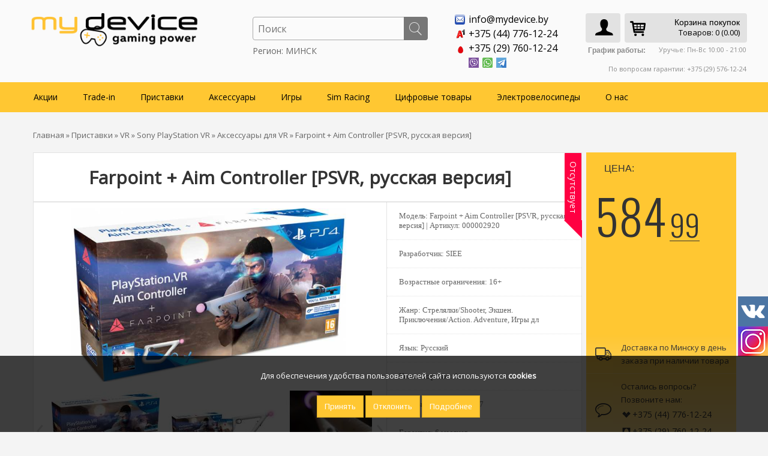

--- FILE ---
content_type: text/html; charset=utf-8
request_url: https://mydevice.by/pristavki/vr/sony-playstation-vr/aksessuary-dlya-vr/farpoint-aim-controller-psvr
body_size: 27682
content:
<!DOCTYPE html><html
dir="ltr" lang="ru"><head
class="hello"><meta
charset="UTF-8" /><title>Купить Farpoint + Aim Controller [PSVR, русская версия] в Минске по выгодной цене.</title><base
href="https://mydevice.by/" /><meta
name="viewport" content="width=device-width, initial-scale=1, maximum-scale=1"><meta
name="description" content="Farpoint + Aim Controller [PSVR, русская версия] - заказать в Минске, Гродно, Гомеле, Бресте, Витебске, Могилеве. ➤ Обзор и фото, отзывы покупателей. ✔ Гарантия 12 месяцев!" /><meta
name="keywords" content="Farpoint + Aim Controller [PSVR, русская версия], купить Farpoint + Aim Controller [PSVR, русская версия],Farpoint + Aim Controller [PSVR, русская версия] интернет магазин, цена Farpoint + Aim Controller [PSVR, русская версия]" /><meta
name="google-site-verification" content="YkWqz-envGyrtXxPpFdkSCz34w5tXikrSoWVtVQ3brA" /><link
rel="preconnect" href="https://cdn.diginetica.net/"><link
href="https://mydevice.by/image/data/1111/NextD/fav2.png" rel="icon" /><link
href="https://mydevice.by/pristavki/vr/sony-playstation-vr/aksessuary-dlya-vr/farpoint-aim-controller-psvr" rel="canonical" /> <script>(function(w,d,s,l,i){w[l]=w[l]||[];w[l].push({'gtm.start':
new Date().getTime(),event:'gtm.js'});var f=d.getElementsByTagName(s)[0],
j=d.createElement(s),dl=l!='dataLayer'?'&l='+l:'';j.async=true;j.src=
'https://www.googletagmanager.com/gtm.js?id='+i+dl;f.parentNode.insertBefore(j,f);
})(window,document,'script','dataLayer','GTM-T84C7F3');</script> <link
rel="stylesheet" type="text/css" href="catalog/view/theme/univer/stylesheet/stylesheet.css" /><link
rel="stylesheet" href="/font-awesome/css/font-awesome.min.css"><link
href='//fonts.googleapis.com/css?family=Calibri:400,300,600&subset=latin,cyrillic' rel='stylesheet' type='text/css'><link
href='//fonts.googleapis.com/css?family=Oswald:400,300,700' rel='stylesheet' type='text/css'><link
href='//fonts.googleapis.com/css?family=Open+Sans&subset=latin,cyrillic&v1' rel='stylesheet' type='text/css'><link
href='//fonts.googleapis.com/css?family=Play&subset=latin,cyrillic&v1' rel='stylesheet' type='text/css'><link
rel="stylesheet" type="text/css" href="catalog/view/theme/univer/stylesheet/style1.css" /><link
rel="stylesheet" type="text/css" href="catalog/view/theme/univer/stylesheet/magnific-popup.css" media="screen" /><link
rel="stylesheet" type="text/css" href="catalog/view/theme/default/stylesheet/slideshow.css" media="screen" /><link
rel="stylesheet" type="text/css" href="catalog/view/css/custom.css?v=1768734148.6135" media="screen" /> <script type="text/javascript" src="catalog/view/javascript/jquery/jquery-1.7.1.min.js"></script> <script type="text/javascript" src="catalog/view/javascript/js.cookie.min.js" defer></script> <script type="text/javascript" src="catalog/view/javascript/jquery/ui/jquery-ui-1.8.16.custom.min.js" defer></script> <link
rel="stylesheet" type="text/css" href="catalog/view/javascript/jquery/ui/themes/ui-lightness/jquery-ui-1.8.16.custom.css" /> <script type="text/javascript" src="catalog/view/javascript/jquery/ui/external/jquery.cookie.js" defer></script> <script type="text/javascript" src="catalog/view/javascript/jquery/tabs.js" ></script> <script type="text/javascript" src="catalog/view/javascript/common2.js" defer></script> <script src="/callme/js/callme.js" defer></script> <script src="catalog/view/javascript/jquery/jquery.jcarousel.min.js" ></script> <script type="text/javascript" src="catalog/view/javascript/jquery/jquery.maskedinput.js"></script> <link
rel="stylesheet" type="text/css" href="catalog/view/supermenu/supermenu.css?v=21" />
<!--[if IE 7]><link
rel="stylesheet" type="text/css" href="catalog/view/supermenu/supermenuie7.css" />
<![endif]-->
<!--[if lt IE 7]><link
rel="stylesheet" type="text/css" href="catalog/view/supermenu/supermenuie6.css" />
<![endif]--> <script type="text/javascript" src="catalog/view/supermenu/supermenu-responsive.js?v=22"></script> <script type="text/javascript" src="catalog/view/supermenu/jquery.hoverIntent.minified.js"></script> <style type="text/css">#supermenu ul li a.tll, #supermenu-mobile ul li div .withchild a.theparent { font-size: 14px; }
 #supermenu ul li div a, #supermenu-mobile ul li div .withchild > ul li a { font-size: 13px !important; }</style> <script type="text/javascript" src="catalog/view/theme/univer/js/product/jquery.elevateZoom-2.5.5.js" defer></script> <script type="text/javascript" src="catalog/view/theme/univer/js/product/jquery.magnific-popup.min.js" defer></script> <script type="text/javascript" src="catalog/view/javascript/jquery/nivo-slider/jquery.nivo.slider.pack.js" defer></script> <script type="text/javascript" src="catalog/view/javascript/jquery/jquery.cycle.js" defer></script> <script type="text/javascript" src="catalog/view/javascript/oneall/frontend.js?subdomain=mydevice&amp;lang=ru" defer></script> <script type="text/javascript" src="catalog/view/javascript/prlogin.js" defer></script> <script type="text/javascript" src="catalog/view/javascript/custom.js?v=1768734148.6135" defer></script> <!--[if IE 7]><link
rel="stylesheet" type="text/css" href="catalog/view/theme/default/stylesheet/ie7.css" />
<![endif]-->
<!--[if lt IE 7]><link
rel="stylesheet" type="text/css" href="catalog/view/theme/default/stylesheet/ie6.css" /> <script type="text/javascript" src="catalog/view/javascript/DD_belatedPNG_0.0.8a-min.js" defer></script> <script type="text/javascript">DD_belatedPNG.fix('#logo img');</script> <![endif]-->
 <script type="text/javascript" src="catalog/view/theme/univer/js/owl.carousel.js" defer></script> <script type="text/javascript" src="catalog/view/theme/univer/js/main.js" defer></script> <script type="text/javascript" src="catalog/view/theme/univer/js/responsive/enquire.min.js" defer></script> <script type="text/javascript" src="catalog/view/theme/univer/js/newselect.js" defer></script>  <script src="catalog/view/theme/univer/js/scroll/scrolltopcontrol.js" defer type="text/javascript"></script>  <script src="catalog/view/theme/univer/js/fixmenu.js" defer type="text/javascript"></script>  <script type="text/javascript" src="catalog/view/theme/univer/js/responsive/menu_script.js" defer></script> <link
rel="stylesheet" type="text/css" href="catalog/view/theme/univer/stylesheet/responsive.css" /><link
rel="stylesheet" type="text/css" href="catalog/view/theme/univer/stylesheet/topmenu.css" /><link
rel="stylesheet" type="text/css" href="catalog/view/theme/univer/stylesheet/owl.carousel.css" /><link
rel="stylesheet" type="text/css" href="catalog/view/theme/univer/stylesheet/owl.theme.css" />
<style type="text/css">body, #topcontact .email_h a, td, th, input, textarea, select, a { 
    	font-family: Open Sans;
		}
	

 

.menu > ul > li > a, .menu1 .mobilemenu > li > a, .navbar .btn-navbar div,
.displaymenu .menu > ul > li > div.topmenu_theme > ul > li> a { 
    	font-family: Open Sans;
	 
	font-size: 16px;
		text-transform:none;
	 	}
	
	
	
		
	

	
		
.matban_box .threeheading, #navbox a h2  { 
    	font-family: Open Sans;
		}
		

						
	
	  	
    .matban_box.slider_banner .threetext, .matban_box.maska_text .threetext, #navbox div  { 
     	font-family: Open Sans;
		}
					
 .block2 .price, .box-product .price, .product-grid .price, .product-list .price, .product-info .price,
.compare-info .price    { 
   font-family: Play;
	}
		
	  	
		
		
		
a.button, input.button, a.readmore, .quickviewbutton a, button.button  { 
    	font-family: Play;
	}
		
		
.box-product .name a, .product-grid .name a, .product-list .name a,
.compare-info .name a, .cart-info tbody .name a, .wishlist-info tbody .name a,
.block2 .name a, .heading_news_mod a  { 
    	font-family: Open Sans;
		}</style>
<style type="text/css">@media only screen and (max-width: 1170px) {
		.containermenu{ width:100%;} 
	  }







 
 
 
 
		 
	
		 
 		 
		 
 
#all_header { 
	 
	background-color: #FAFAFA;
		}
	

	

 
 	
 
   
 		 	
 
 .ma-nav-mobile-container, .navbar .btn-navbar, .ma-nav-mobile-container.fixed{
		background-color:#FFC732;
		 } 	
 

 
    .menu > ul > li > a,.navbar .btn-navbar div,  .menu1 .mobilemenu a {
		color:#000000;
		 }	
 
 
    .menu > ul > li:hover > a, .menu1 .mobilemenu a:hover, .menu > ul > li.categories > a:hover, .menu > ul > li a.active {
		color:#000000;
		 }	
 
 
    .menu > ul > li:hover,  .menu1 .mobilemenu a:hover, .categories > a:hover, .menu > ul > li a.active {
		background-color:#FEB900;
		 }</style> <script type="text/javascript">var scroll_menu = 0;
function slide_content(){
	if($(window).scrollTop() > scroll_menu) $(".displaymenu").addClass('fixed');
	else $(".displaymenu").removeClass('fixed');
}
$(function(){
	scroll_menu = $(".displaymenu").offset().top;
	
	slide_content();
	$(window).scroll(slide_content);
});</script> <link
rel="stylesheet" type="text/css" media="all" href="/formazakaz/fancybox/jquery.fancybox.css"> <script type="text/javascript" src="/formazakaz/fancybox/jquery.fancybox.js" defer></script> <style>.itemcolumns span.price-old, .item span.price-old{display:inline-block;}</style> <script>$(document).ready(function(){
	$('.full_container').click(function(e){if (!$(e.target).closest(".fon_slider_button").length)location.href=$('#hreftext').attr('href');});});</script> <style>.display_mobile2 {display:none !important}

.pod_zakaz_d {background:#FFC732;padding:10px 10px 10px 10px;color:#000;text-transform:uppercase;font-weight:bold;font-size:12px}
.pod_zakaz_d2 {background:#FFC732;padding:5px 5px 0px 5px;color:#000;text-transform:uppercase;font-weight:bold;font-size:12px}

@media (max-width:767px) {
	html,body {overflow-x:hidden}

	.display_pc {display:none}
	.display_mobile {display:inline-block !important}
	
	.otstupleft img {background:#fff !important}
	.category-list ul li {background:#FFC732;}
	.category-list h3 {color:#fff;font-size:22px;text-align:center}
	.itemcolumns img {max-width:50% !important}
	.item img {max-width:50% !important}
	.item .name a {font-weight:bold !important}
	.simplecheckout-customer-right input {width:100% !important}
	.simplecheckout-customer-right textarea {height:100px !important}
	.first-mob-phone-block {font-weight:bold}
	.count-6 {width:100% !important}
	#topcontrol {background:#FFC732;margin-bottom:50px !important}
	.right1 ul li {font-size:12px !important}
	.aside__head > .txt {text-align:center !important}
	#content h2 {text-align:center}
	.content p {padding:10px !important}
	.jcarousel-item a img {width:40% !important}
	.bigcart {padding-top:7px !important; !important}
	#header #cart .heading {padding:4px 12px 5px 40px !important}
	
	.fancybox-skin {border-radius:0 !important}
	
	#supermenu-mobile ul li a.tll {
	font-size: 14px;
	color: #fff;
	font-weight: normal;
	line-height: 14px;
	text-decoration: none;
	display: block;
	padding: 10px 10px 10px 10px;
	z-index: 6;
	position: relative;
    background: transparent;
}
	
	#supermenu-mobile  ul  li  div  .withchild .toexpand { width: 50px;
	height: 24px;
	position: absolute;
	top: 1px;
	right: 1px;
	cursor: pointer;
	background-color: #FFC732;
	-webkit-border-radius: 0;
	-moz-border-radius: 0;
	-khtml-border-radius: 0;
	border-radius: 0;
    -webkit-transition: 0.4s ease;
    -moz-transition: 0.4s ease;
    -o-transition: 0.4s ease;
    transition: 0.4s ease;
	margin-top:5px;
	margin-right:5px}
	
	#supermenu-mobile  ul  li  div  .withchild .toexpandkids { width: 50px;
	height: 24px;
	position: absolute;
	top: 1px;
	right: 1px;
	cursor: pointer;
	background-color: #FFC732;
	-webkit-border-radius: 0;
	-moz-border-radius: 0;
	-khtml-border-radius: 0;
	border-radius: 0;
    -webkit-transition: 0.4s ease;
    -moz-transition: 0.4s ease;
    -o-transition: 0.4s ease;
    transition: 0.4s ease;
	margin-right:10px}
	
	
	
	
	
	.theparent {font-weight:bold !important;text-transform:uppercase !important;}
	.withchild {border-bottom:1px solid #E2E2E2 !important}
	.exped a {font-weight:bold !important}
	
	.cart-info a {font-size:14px !important}
	.update_cart_q {max-width:15px !important;max-height:15px !important;float:left !important}
	.update_cart_q img {max-width:15px !important;max-height:15px !important}
	
	.category-info {padding:10px}
	#tabs a {font-size:12px !important}
	.simplecheckout-methods-table tr td {padding-bottom:20px !important}
	#tab-review input[type='text'] {width:100% !important}
	#carousel0 {display:none}
	.fancybox-inner {height:355px !important}
	
	#description {float:left !important;display:inline-block !important}
	label[for='description'] {float:left !important;display:inline-block !important}
	.content {padding:10px !important}
	.display_mobile2 {display:inline-block !important}
	#tab-description iframe {width:100% !important;height:auto !important}
	.news iframe {width:100% !important;height:auto !important}
	.sec-mob-phone-block222 {margin-top:-10px !important}
	.first-mob-phone-block222 {margin-top:-8px !important}
	.email-mob22 a {font-weight:bold}
	.email-mob22 .two {padding-left:5px}
	.email-mob22 .one img {width:20px !important;margin-left:5px}
	#cart_popup_don_java {max-width:100% !important;margin-left:-180px !important}
	#content img {max-width:100% !important; height: auto !important}
	.smartsearch {top:-20px !important;}
	
	.mobile_images_footer a img, .mobile_images_footer img {max-width:55px !important;max-height:55px !important}
	
	.rating_mobile {max-width:120px;}
    .meta_center_mob {margin:0 auto !important}
}
@media (max-width:450px) {
	.containermenu {text-align:center !important;}
	.containermenu a {font-size:16px !important}
	.footer__col {margin:0 auto !important;text-align:center !important}
    .pod_zakaz_d {background:#FFC732;padding:2px;color:#000;text-transform:uppercase;font-weight:bold;font-size:12px}
    .pod_zakaz_d2 {background:#FFC732;padding:2px;color:#000;text-transform:uppercase;font-weight:bold;font-size:12px}
}

.grecaptcha-badge {display:none}</style> <script src="https://www.google.com/recaptcha/api.js?hl=ru"></script> <script type="text/javascript">window.dataLayer = window.dataLayer || [];</script> <link
rel="stylesheet" href="catalog/view/javascript/jquery.cluetip.css" type="text/css" /> <script src="catalog/view/javascript/jquery.cluetip.js" type="text/javascript"></script> <script type="text/javascript">$(document).ready(function() {
				$('a.title').cluetip({splitTitle: '|'});
				  $('ol.rounded a:eq(0)').cluetip({splitTitle: '|', dropShadow: false, cluetipClass: 'rounded', showtitle: false});
				  $('ol.rounded a:eq(1)').cluetip({cluetipClass: 'rounded', dropShadow: false, showtitle: false, positionBy: 'mouse'});
				  $('ol.rounded a:eq(2)').cluetip({cluetipClass: 'rounded', dropShadow: false, showtitle: false, positionBy: 'bottomTop', topOffset: 70});
				  $('ol.rounded a:eq(3)').cluetip({cluetipClass: 'rounded', dropShadow: false, sticky: true, ajaxCache: false, arrows: true});
				  $('ol.rounded a:eq(4)').cluetip({cluetipClass: 'rounded', dropShadow: false});  
				});</script> <style type="text/css">#search, .searchbox {
			overflow: visible !important;
			//z-index: 9999999 !important;
		}
		.smartsearch {
			display: none;
			background: #FFFFFF !important;
			border: 1px solid #EEEEEE !important;
			border-top: none !important;
			border-radius: 0 0 7px 7px !important;
			box-shadow: 0 2px 2px #DDD !important;
			line-height: 1.2 !important;
			margin: -30px 0 0 2px !important;
			padding: 0 !important;
			position: absolute !important;
			white-space: normal !important;
			width: 98% !important;
			z-index: 9999999 !important;
											}
		.smartsearch a {
			white-space: normal !important;
		}
		.smartsearch .addtocart {
			float: right;
			margin: 5px;
		}
				.smartsearch .quantity {
			padding: 5px;
		}
		.smartsearch .quantity input {
			text-align: center;
			padding: 1px !important;
			width: 30px !important;
		}
		.smartsearch-product {
			border-bottom: 1px solid #EEEEEE !important;
			color: #000000 !important;
			display: block !important;
			font-size: 11px !important;
			font-weight: normal !important;
							min-height: 55px !important;
						padding: 5px !important;
			text-decoration: none !important;
		}
		.smartsearch-product img {
			float: left !important;
			margin: 0 10px 0 0 !important;
		}
		.smartsearch-product strong {
			font-size: 13px !important;
			margin: 5px 5px 5px 0 !important;
		}
		.smartsearch-product .highlight {
			color: #FF0000 !important;
		}
		.smartsearch-focus, .smartsearch-product:hover {
			background: #EEFFFF !important;
			text-decoration: none !important;
		}
		.smartsearch-page {
			background: #EEEEEE !important;
			border-bottom: 1px solid #EEEEEE !important;
			padding: 10px;
			text-align: center;
		}
		.smartsearch-bottom {
			font-size: 12px !important;
			font-weight: bold !important;
			padding: 10px !important;
			text-align: center !important;
		}</style> <script type="text/javascript">var wait;
		var searchinput;
		
		$(document).click(function(e){
			if(!$(e.target).next().hasClass('smartsearch') && !$(e.target).closest('.smartsearch').length && $('.smartsearch').is(':visible')) {
				clearTimeout(wait);
				wait = setTimeout(hideSmartSearch, 500);
			}
		});
		
		$(document).ready(function(){
			$('#search input')
			.after('<div class="smartsearch"></div>')
			.click(function(){
				if ($('.smartsearch').html().length) {
					$('.smartsearch').show();
				} else if ($(this).val()) {
					searchinput = $(this);
					showSmartSearch();
				}
			}).keydown(function(e){
				if ($('.smartsearch-product').length && e.which == 38) {
					e.preventDefault();
					return false;
				}
			}).keyup(function(e){
				searchinput = $(this);
				if (!searchinput.val()) {
					clearTimeout(wait);
					wait = setTimeout(hideSmartSearch, 500);
				}
				if (e.which == 13 && $('.smartsearch-focus').length) {
					location = $('.smartsearch-focus').attr('href');
				}
				if (searchinput.val().replace(/^\s+|\s+$/g, '') && (e.which == 8 || (47 < e.which && e.which < 112) || e.which > 185)) {
					clearTimeout(wait);
					wait = setTimeout(showSmartSearch, 500);
				}
				if ($('.smartsearch-product').length && (e.which == 38 || e.which == 40)) {
					if (!$('.smartsearch-focus').length) {
						if (e.which == 38) $('.smartsearch-bottom').prev().addClass('smartsearch-focus');
						if (e.which == 40) $('.smartsearch-product:first-child').addClass('smartsearch-focus');
					} else {
						if (e.which == 38) $('.smartsearch-focus').removeClass('smartsearch-focus').prev('a').addClass('smartsearch-focus');
						if (e.which == 40) $('.smartsearch-focus').removeClass('smartsearch-focus').next('a').addClass('smartsearch-focus');
					}
				}
			});
		});
		
		function hideSmartSearch() {
			$('.smartsearch').hide();
		}
		
		function showSmartSearch() {
			searchinput.next().html('<div class="smartsearch-bottom"><img alt="" src="[data-uri]" /></div>').show();
			$.ajax({
				url: 'index.php?route=module/smartsearch/smartsearch&search=' + encodeURIComponent(searchinput.val()),
				dataType: 'json',
				success: function(data) {
					var html = '';
					if (data.length) {
						for (i = 0; i < data.length; i++) {
														if (data[i]['href']) {
								html += '<a class="smartsearch-product" href="' + data[i]['href'] + (data[i]['href'].indexOf('?') == -1 ? '?' : '&') + 'filter_name=' + encodeURIComponent(searchinput.val()) + '">';
							} else {
								html += '<div class="smartsearch-page">';
							}
															if (data[i]['image']) {
									html += '<img src="' + data[i]['image'] + '" />';
								}
														html += '<strong>' + data[i]['name'];
																						if (data[i]['price']) {
									var price = '<span style="color: #000000;' + (data[i]['special'] ? 'text-decoration: line-through' : '') + '">' + data[i]['price'] + '</span>';
									var special = (data[i]['special'] ? '<span style="color: #FF0000">' + data[i]['special'] + '</span>' : '');
									html += '<span style="float: right">' + price + ' ' + special + '</span>';
								}
														html += '</strong><br />';
															if (data[i]['description']) {
									html += data[i]['description'];
								}
														if (data[i]['href']) {
								html += '</a>';
							} else {
								html += '</div>';
							}
						}
													html += '<div class="smartsearch-bottom"><a href="https://mydevice.by/index.php?route=product/search&filter_name=' + encodeURIComponent(searchinput.val()) + '">Показать все результаты</a></div>';
											} else {
						html = '<div class="smartsearch-bottom">Результаты поиска отсутствуют</div>';
					}
					searchinput.next().html(html);
				}
			});
		}</script> <meta
name="pinterest" content=""/></head><body><noscript><iframe
src="https://www.googletagmanager.com/ns.html?id=GTM-T84C7F3"
height="0" width="0" style="display:none;visibility:hidden"></iframe></noscript><div
class="movepanel">
﻿</div><div
id="container"><div
id="all_header"><div
id="header"><div
class="social-icons"><div
class="vk-icon">
<a
href="https://vk.com/mydeviceby" target="_blank" rel="noopener nofollow"><img
src="/image/data/1111/social/vk-logo.png" alt="vk"></a></div><div
class="inst-icon">
<a
href="https://www.instagram.com/mydevice_by/" target="_blank" rel="noopener nofollow"><img
src="/image/data/1111/social/inst-icon.png" alt="instagram"></a></div></div><div
class="header_topbox"><div
class="containermenu"><form
action="https://mydevice.by/index.php?route=module/currency" method="post" enctype="multipart/form-data" id="currency_form"><div
id="currency"><span>Валюта<b></b></span><ul><li><a
title="BYN"><b> - BYN</b></a></li><li> <a
title="US Dollar" onclick="$('input[name=\'currency_code\']').attr('value', 'USD'); $('#currency_form').submit();"> - US Dollar</a></li><li> <a
title="Рубль" onclick="$('input[name=\'currency_code\']').attr('value', 'BYR'); $('#currency_form').submit();"> - Рубль</a></li></ul>
<input
type="hidden" name="currency_code" value="" />
<input
type="hidden" name="redirect" value="https://mydevice.by/pristavki/vr/sony-playstation-vr/aksessuary-dlya-vr/farpoint-aim-controller-psvr" /></div></form> <script type="text/javascript">$(document).ready(function() {
	$('.select2').customStyle12();
  });</script> <div
class="navButton menuResp links"></div></div></div><div
class="header_middle containermenu"><div
class = "helper-block"><div
id="logo">
<a
href="https://mydevice.by"><img
src="/image/logo_md_2022NY.png" title="MyDevice.by" alt="MyDevice.by" ></a></div><div
class = "right-mobile-menu-block"><div
style="display: none;" id = "mobile-search-button"><a
type = "button" class="mobile-search" style="padding:2px;" href = "#search"></a></div><div
id="search" class="open-search search-no-click">
<input
class="sb-search-input" name="filter_name" placeholder="Поиск"  type="text" name="filter_name" />
<input
class="sb-search-submit button-search" type="submit" value="">
<a
class="sb-icon-search"></a><div
class="city_selector">Регион: МИНСК</div></div><div
class="callme_viewform">Заказать звонок</div><div
id="accounts"><a
href="/index.php?route=account/login"><li
style="float:right;">
<i
class="icon icon-user"></i></li></a></div><div
id="cart"><div
class="heading">
<a
href="https://mydevice.by/shopping-cart" class="bigcart"><i
class="icon icon-basket"><span
class="display_mobile" style="font-style:normal;font-size:12px;display:none;">0</span></i></a><h4>Корзина покупок</h4>
<a><span
id="cart-total">Товаров: 0 (0.00)</span></a></div><div
class="content"><div
class="empty">Корзина пуста!</div></div></div></div></div><div
class="gr" style="width:265px;font-size:12px">
<b>График работы:</b><p
style="font-size:11px">
Уручье: Пн-Вс 10:00 - 21:00</p><p
style="font-size:11px;margin-top:15px">
По вопросам гарантии: +375 (29) 576-12-24</p></div><div
class="header_contact matban_box beforetext"><div
class = "email-mob"><div
class="stylebanner count-6">
<a
href="mailto:info@mydevice.by" ><div
class="one">
<img
src="https://mydevice.by/image/data/1111/email-ikon.png" title="info@mydevice.by" alt="info@mydevice.by" /></div><div
class="two">info@mydevice.by</div>
</a></div></div><div
class = "first-mob-phone-block"><div
class="stylebanner count-6">
<a
href="tel:+375447761224" ><div
class="one">
<img
src="https://mydevice.by/image/data/1111/vel-ikon.png" title="+375 (44) 776-12-24" alt="+375 (44) 776-12-24" /></div><div
class="two">+375 (44) 776-12-24</div>
</a></div><div
class="stylebanner count-6">
<a
href="tel:+375297601224" ><div
class="one">
<img
src="https://mydevice.by/image/data/1111/mts.png" title="+375 (29) 760-12-24" alt="+375 (29) 760-12-24" /></div><div
class="two">+375 (29) 760-12-24</div>
</a></div></div><div
class = "sec-mob-phone-block"><div
class="stylebanner count-6">
<a
href="viber://pa/?chatURI=mydeviceby_bot" ><div
class="one">
<img
src="https://mydevice.by/image/data/1111/viber-ikons.png" title="" alt="" /></div><div
class="two"></div>
</a></div><div
class="stylebanner count-6">
<a
href="https://api.whatsapp.com/send?phone=375297601224" ><div
class="one">
<img
src="https://mydevice.by/image/data/1111/whatsapp-ikon.png" title="" alt="" /></div><div
class="two"></div>
</a></div><div
class="stylebanner count-6">
<a
href="tg://resolve?domain=MyDeviceBY_Bot" ><div
class="one">
<img
src="https://mydevice.by/image/data/!Баннеры/temp1/telegram_ikons.png" title="" alt="" /></div><div
class="two"></div>
</a></div></div></div></div><div
class="cont_bottom"></div></div><div
class="ma-nav-mobile-container hidden-desktop default displaymenu"><div
class="navbar containermenu "><div
id="navbar-inner" class="navbar-inner navbar-inactive">
<a
class="btn btn-navbar"><div>Меню</div>
<span
class="icon-bar">  </span>
<span
class="icon-bar"></span>
<span
class="icon-bar"></span>
</a> <script type="text/javascript">$(document).ready(function(){ 
 
	var setari = {   
				over: function() { $(this).find('.bigdiv').slideDown(100); }, 
		out: function() { $(this).find('.bigdiv').slideUp(100); },
			
	};
	$("#supermenu ul li.tlli").hoverIntent(setari);
	var setariflyout = {   
		over: function() { $(this).find('.flyouttoright').fadeIn(100); }, 
		out: function() { $(this).find('.flyouttoright').fadeOut(100); },
	
	};
	$("#supermenu ul li div.bigdiv.withflyout > .withchildfo").hoverIntent(setariflyout);
});</script>  <script type="text/javascript">$(window).scroll(function () {
			if ($(this).scrollTop() > 137) {
				$('#hide_me_menu').fadeIn(300);
				$('#hide_me_menu').toggle(
					function(e) {
						$('#search').addClass("search-yes-click-no-home");
						$('#we_find_this').css("display","block");
						$('#hide_me_menu').css("background-color","#fff");
						$('#search .sb-search-input').addClass("search-fix-position-text");
						$('#search .sb-search-submit').addClass("search-fix-position-button");
						$('#search .search_ajax_cont').addClass("search-fix-position-ajax");
					},
					function(e) {
						$('#search').removeClass("search-yes-click-no-home");
						$('#we_find_this').css("display","none");
						$('#hide_me_menu').css("background-color","");
						$('#search .sb-search-input').removeClass("search-fix-position-text");
						$('#search .sb-search-submit').removeClass("search-fix-position-button");
						$('#search .search_ajax_cont').removeClass("search-fix-position-ajax");
					}
				)
			}
			else if ($(this).scrollTop() < 137) {
				$('#hide_me_menu').fadeOut(300);
				$('#search').removeClass("search-yes-click-no-home");
				$('#hide_me_menu').css("background-color","");
				$('#search .sb-search-input').removeClass("search-fix-position-text");
				$('#search .sb-search-submit').removeClass("search-fix-position-button");
				$('#search .search_ajax_cont').removeClass("search-fix-position-ajax");
			}
		});</script> <div
id="supermenu"><ul><style>.hyper_menu {width:90px;margin-top:5px !important}
			.hyperx_class {line-height:1 !important;padding:14px 10px 10px 10px !important;}</style><li
style="vertical-align:middle" class="tlli">
<a
href="https://mydevice.by/sales" class="tll " style="color: #000000;" >Акции</a></li><li
style="vertical-align:middle" class="tlli mkids">
<a
href="https://mydevice.by/trade-in" class="tll " style="color: #000000;"  >Trade-in</a><div
class=" mkids bigdiv"><div></div><div
class="menu-add" style="width: 800px;">
<a
href="https://mydevice.by/obmen"><img
src="image/data/bann/tradein_ban_2.jpg" alt="Trade-in" /></a></div><div
class="supermenu-left" style="margin-right: 810px"><div
class="withimage"><div
class="image">
<a
href="https://mydevice.by/trade-in/b-u-igry"><img
src="https://mydevice.by/image/cache/data/!Tradein/trade_in_new300-300x300.png" alt="Б/У игры" title="Б/У игры" /></a></div><div
class="name">
<span
class="mainexpand"></span>												<a
class="nname" href="https://mydevice.by/trade-in/b-u-igry">Б/У игры</a><ul
class="child-level"><li><a
href="https://mydevice.by/trade-in/b-u-igry/pre-owned-games-playstation5">PlayStation 5</a></li><li><a
href="https://mydevice.by/trade-in/b-u-igry/pre-owned-games-playstation-4">PlayStation 4</a></li><li><a
href="https://mydevice.by/trade-in/b-u-igry/nintendo-switch-77">Nintendo Switch</a></li></ul></div></div></div><div
class="addingaspace"></div></div></li><li
style="vertical-align:middle" class="tlli mkids">
<a
href="https://mydevice.by/pristavki" class="tll "  >Приставки</a><div
class=" mkids bigdiv"><div></div><div
class="supermenu-left" ><div
class="withimage"><div
class="image">
<a
href="https://mydevice.by/pristavki/sony-playstations"><img
src="https://mydevice.by/image/cache/data/!PS4_Consol/ps5_menu-300x300.png" alt="Sony PlayStation " title="Sony PlayStation " /></a></div><div
class="name">
<span
class="mainexpand"></span>												<a
class="nname" href="https://mydevice.by/pristavki/sony-playstations">Sony PlayStation </a><ul
class="child-level"><li><a
href="https://mydevice.by/pristavki/sony-playstations/console-sony-playstation-5">PlayStation 5</a></li><li><a
href="https://mydevice.by/pristavki/sony-playstations/playstation-4">PlayStation 4</a></li></ul></div></div><div
class="withimage"><div
class="image">
<a
href="https://mydevice.by/pristavki/nintendo"><img
src="https://mydevice.by/image/cache/data/bann/main_menu/21_switch_main-300x300.png" alt="Nintendo" title="Nintendo" /></a></div><div
class="name">
<span
class="mainexpand"></span>												<a
class="nname" href="https://mydevice.by/pristavki/nintendo">Nintendo</a><ul
class="child-level"><li><a
href="https://mydevice.by/pristavki/nintendo/category-console-nintendo-switch-2">Nintendo Switch 2</a></li><li><a
href="https://mydevice.by/pristavki/nintendo/nintendo-switch---lite">Nintendo Switch / Lite</a></li></ul></div></div><div
class="withimage"><div
class="image">
<a
href="https://mydevice.by/pristavki/microsoft-xbox"><img
src="https://mydevice.by/image/cache/data/new/xbox_SX_main-300x300.png" alt="Microsoft Xbox" title="Microsoft Xbox" /></a></div><div
class="name">
<span
class="mainexpand"></span>												<a
class="nname" href="https://mydevice.by/pristavki/microsoft-xbox">Microsoft Xbox</a><ul
class="child-level"><li><a
href="https://mydevice.by/pristavki/microsoft-xbox/xbox-series-x-s">Xbox Series X/S</a></li><li><a
href="https://mydevice.by/pristavki/microsoft-xbox/xbox-one-s">Xbox One S</a></li><li><a
href="https://mydevice.by/pristavki/microsoft-xbox/xbox-one-x">Xbox One X</a></li></ul></div></div><div
class="withimage"><div
class="image">
<a
href="https://mydevice.by/pristavki/vr"><img
src="https://mydevice.by/image/cache/data/bann/main_menu/psvr2-300x300.png" alt="VR" title="VR" /></a></div><div
class="name">
<span
class="mainexpand"></span>												<a
class="nname" href="https://mydevice.by/pristavki/vr">VR</a><ul
class="child-level"><li><a
href="https://mydevice.by/pristavki/vr/sony-playstation-vr">Sony PlayStation VR</a></li><li><a
href="https://mydevice.by/pristavki/vr/oculus">Meta Quest</a></li><li><a
href="https://mydevice.by/pristavki/vr/htc-vive">HTC Vive</a></li></ul></div></div><div
class="withimage"><div
class="image">
<a
href="https://mydevice.by/pristavki/retro-stacionarnye"><img
src="https://mydevice.by/image/cache/data/bann/main_razdely/retro_main_dendy-300x300.png" alt="Ретро стационарные" title="Ретро стационарные" /></a></div><div
class="name">
<span
class="mainexpand"></span>												<a
class="nname" href="https://mydevice.by/pristavki/retro-stacionarnye">Ретро стационарные</a><ul
class="child-level"><li><a
href="https://mydevice.by/pristavki/retro-stacionarnye/stacionarnye">Стационарные</a></li><li><a
href="https://mydevice.by/pristavki/retro-stacionarnye/aksessuary4">Аксессуары</a></li></ul></div></div><div
class="withimage"><div
class="image">
<a
href="https://mydevice.by/pristavki/retro-portativnye"><img
src="https://mydevice.by/image/cache/data/razdely/retro_pert_razdel-300x300.png" alt="Ретро портативные" title="Ретро портативные" /></a></div><div
class="name">
<span
class="mainexpand"></span>												<a
class="nname" href="https://mydevice.by/pristavki/retro-portativnye">Ретро портативные</a><ul
class="child-level"><li><a
href="https://mydevice.by/pristavki/retro-portativnye/portativnye2">Портативные</a></li></ul></div></div></div><div
class="addingaspace"></div></div></li><li
style="vertical-align:middle" class="tlli mkids">
<a
href="https://mydevice.by/aksessuary2" class="tll "  >Аксессуары</a><div
class=" mkids bigdiv"><div></div><div
class="supermenu-left" ><div
class="withimage"><div
class="image">
<a
href="https://mydevice.by/aksessuary2/sony-playstation-1"><img
src="https://mydevice.by/image/cache/data/bann/main_menu/2023axps-300x300.png" alt="Sony PlayStation" title="Sony PlayStation" /></a></div><div
class="name">
<span
class="mainexpand"></span>												<a
class="nname" href="https://mydevice.by/aksessuary2/sony-playstation-1">Sony PlayStation</a><ul
class="child-level"><li><a
href="https://mydevice.by/aksessuary2/sony-playstation-1/accessories-playstation-5">PlayStation 5</a></li><li><a
href="https://mydevice.by/aksessuary2/sony-playstation-1/playstation-4-1">PlayStation 4</a></li><li><a
href="https://mydevice.by/aksessuary2/sony-playstation-1/playstation-3-1-1">PlayStation 3</a></li><li><a
href="https://mydevice.by/aksessuary2/sony-playstation-1/karty-oplaty-psn-1">Карты оплаты PSN</a></li></ul></div></div><div
class="withimage"><div
class="image">
<a
href="https://mydevice.by/aksessuary2/microsoft-xbox-1"><img
src="https://mydevice.by/image/cache/data/bann/main_menu/2023axxbox-300x300.png" alt="Microsoft Xbox" title="Microsoft Xbox" /></a></div><div
class="name">
<span
class="mainexpand"></span>												<a
class="nname" href="https://mydevice.by/aksessuary2/microsoft-xbox-1">Microsoft Xbox</a><ul
class="child-level"><li><a
href="https://mydevice.by/aksessuary2/microsoft-xbox-1/accessories-xbox-series-x">Xbox Series X</a></li><li><a
href="https://mydevice.by/aksessuary2/microsoft-xbox-1/xbox-one-1">Xbox One</a></li><li><a
href="https://mydevice.by/aksessuary2/microsoft-xbox-1/xbox-360-1">Xbox 360</a></li><li><a
href="https://mydevice.by/aksessuary2/microsoft-xbox-1/karty-oplaty-xbox-live-1">Карты оплаты Xbox Live</a></li></ul></div></div><div
class="withimage"><div
class="image">
<a
href="https://mydevice.by/aksessuary2/nintendo-1"><img
src="https://mydevice.by/image/cache/data/bann/main_menu/2023axswitch-300x300.png" alt="Nintendo" title="Nintendo" /></a></div><div
class="name">
<span
class="mainexpand"></span>												<a
class="nname" href="https://mydevice.by/aksessuary2/nintendo-1">Nintendo</a><ul
class="child-level"><li><a
href="https://mydevice.by/aksessuary2/nintendo-1/nintendo-switch-2">Nintendo Switch 2</a></li><li><a
href="https://mydevice.by/aksessuary2/nintendo-1/nintendo-switch-1">Nintendo Switch</a></li><li><a
href="https://mydevice.by/aksessuary2/nintendo-1/amiibo">Amiibo</a></li><li><a
href="https://mydevice.by/aksessuary2/nintendo-1/nintendo-labo">Labo</a></li></ul></div></div><div
class="withimage"><div
class="image">
<a
href="https://mydevice.by/aksessuary2/suvenirnaya-produkciya"><img
src="https://mydevice.by/image/cache/data/bann/main_menu/mega_menu/Gvent-300x300.png" alt="Сувенирная продукция" title="Сувенирная продукция" /></a></div><div
class="name">
<span
class="mainexpand"></span>												<a
class="nname" href="https://mydevice.by/aksessuary2/suvenirnaya-produkciya">Сувенирная продукция</a><ul
class="child-level"><li><a
href="https://mydevice.by/aksessuary2/suvenirnaya-produkciya/nastolnaya-igra-gvint">Настольная игра Гвинт</a></li><li><a
href="https://mydevice.by/aksessuary2/suvenirnaya-produkciya/futbolki-ot-mydevice_by">Футболки от MyDevice.by</a></li><li><a
href="https://mydevice.by/aksessuary2/suvenirnaya-produkciya/paladone--difuzed">Paladone &amp; Difuzed</a></li><li><a
href="https://mydevice.by/aksessuary2/suvenirnaya-produkciya/pyramid-international">Pyramid International</a></li><li><a
href="https://mydevice.by/aksessuary2/suvenirnaya-produkciya/knigi">Книги</a></li><li><a
href="https://mydevice.by/aksessuary2/suvenirnaya-produkciya/figurki-i-podstavki">Фигурки и подставки</a></li></ul></div></div></div><div
class="addingaspace"></div></div></li><li
style="vertical-align:middle" class="tlli mkids">
<a
href="https://mydevice.by/igry" class="tll "  >Игры</a><div
class=" mkids bigdiv"><div></div><div
class="supermenu-left" ><div
class="withimage"><div
class="image">
<a
href="https://mydevice.by/igry/sony-playstation"><img
src="https://mydevice.by/image/cache/data/bann/main_menu/2023ps51game-300x300.png" alt="Sony PlayStation" title="Sony PlayStation" /></a></div><div
class="name">
<span
class="mainexpand"></span>												<a
class="nname" href="https://mydevice.by/igry/sony-playstation">Sony PlayStation</a><ul
class="child-level"><li><a
href="https://mydevice.by/igry/sony-playstation/ps5-games">PlayStation 5</a></li><li><a
href="https://mydevice.by/igry/sony-playstation/playstation-4-2">PlayStation 4</a></li><li><a
href="https://mydevice.by/igry/sony-playstation/playstation-3-2">PlayStation 3</a></li><li><a
href="https://mydevice.by/igry/sony-playstation/limitirovannye-izdaniya">Лимитированные издания</a></li><li><a
href="https://mydevice.by/igry/sony-playstation/predzakazyps">Предзаказы</a></li></ul></div></div><div
class="withimage"><div
class="image">
<a
href="https://mydevice.by/igry/nintendo-2"><img
src="https://mydevice.by/image/cache/data/bann/main_menu/2023switchgame-300x300.png" alt="Nintendo" title="Nintendo" /></a></div><div
class="name">
<span
class="mainexpand"></span>												<a
class="nname" href="https://mydevice.by/igry/nintendo-2">Nintendo</a><ul
class="child-level"><li><a
href="https://mydevice.by/igry/nintendo-2/games-switch-2">Nintendo Switch 2</a></li><li><a
href="https://mydevice.by/igry/nintendo-2/games-nintendo-switch-1">Nintendo Switch</a></li><li><a
href="https://mydevice.by/igry/nintendo-2/nintendo-wii-u-2">Nintendo Wii U</a></li><li><a
href="https://mydevice.by/igry/nintendo-2/nintendo-wii-2">Nintendo Wii</a></li><li><a
href="https://mydevice.by/igry/nintendo-2/predzakazynintendo">Предзаказы</a></li></ul></div></div><div
class="withimage"><div
class="image">
<a
href="https://mydevice.by/igry/microsoft-xbox-2"><img
src="https://mydevice.by/image/cache/data/bann/main_menu/2023xboxgame-300x300.png" alt="Microsoft Xbox" title="Microsoft Xbox" /></a></div><div
class="name">
<span
class="mainexpand"></span>												<a
class="nname" href="https://mydevice.by/igry/microsoft-xbox-2">Microsoft Xbox</a><ul
class="child-level"><li><a
href="https://mydevice.by/igry/microsoft-xbox-2/xbox-series-games">Xbox Series</a></li><li><a
href="https://mydevice.by/igry/microsoft-xbox-2/xbox-one-2">Xbox One</a></li><li><a
href="https://mydevice.by/igry/microsoft-xbox-2/xbox-360-2">Xbox 360</a></li><li><a
href="https://mydevice.by/igry/microsoft-xbox-2/limitirovannye-izdaniya-1">Лимитированные издания</a></li><li><a
href="https://mydevice.by/igry/microsoft-xbox-2/predzakazyxbox">Предзаказы</a></li></ul></div></div></div><div
class="addingaspace"></div></div></li><li
style="vertical-align:middle" class="tlli mkids">
<a
href="https://mydevice.by/sim-racing" class="tll "  >Sim Racing</a><div
class=" mkids bigdiv"><div></div><div
class="supermenu-left" ><div
class="withimage"><div
class="image">
<a
href="https://mydevice.by/sim-racing/moza-racing"><img
src="https://mydevice.by/image/cache/data/bann/main_menu/mega_menu/MozaBundle-300x300.png" alt="MOZA Racing (PC/Xbox)" title="MOZA Racing (PC/Xbox)" /></a></div><div
class="name">
<span
class="mainexpand"></span>												<a
class="nname" href="https://mydevice.by/sim-racing/moza-racing">MOZA Racing (PC/Xbox)</a><ul
class="child-level"><li><a
href="https://mydevice.by/sim-racing/moza-racing/bundle">Наборы</a></li><li><a
href="https://mydevice.by/sim-racing/moza-racing/wheel-bases">Рулевые базы</a></li><li><a
href="https://mydevice.by/sim-racing/moza-racing/steering-wheel">Рулевые колёса</a></li><li><a
href="https://mydevice.by/sim-racing/moza-racing/pedal-sets">Педальные блоки</a></li><li><a
href="https://mydevice.by/sim-racing/moza-racing/shifter-handbrakes">Шифтеры и другое</a></li></ul></div></div><div
class="withimage"><div
class="image">
<a
href="https://mydevice.by/sim-racing/playseat"><img
src="https://mydevice.by/image/cache/data/bann/main_menu/mega_menu/PlaySeat_Menu-300x300.png" alt="Кресла Playseat" title="Кресла Playseat" /></a></div><div
class="name">
<a
class="nname" href="https://mydevice.by/sim-racing/playseat">Кресла Playseat</a></div></div><div
class="withimage"><div
class="image">
<a
href="https://mydevice.by/sim-racing/podstavki-wheel-stand-pro"><img
src="https://mydevice.by/image/cache/data/razdely/wh_st_pro-300x300.png" alt="Стойки Wheel Stand Pro" title="Стойки Wheel Stand Pro" /></a></div><div
class="name">
<a
class="nname" href="https://mydevice.by/sim-racing/podstavki-wheel-stand-pro">Стойки Wheel Stand Pro</a></div></div><div
class="withimage"><div
class="image">
<a
href="https://mydevice.by/sim-racing/ruli-dlya-playstation"><img
src="https://mydevice.by/image/cache/data/bann/main_menu/mega_menu/FanatecDDPro-300x300.png" alt="Рули для PlayStation" title="Рули для PlayStation" /></a></div><div
class="name">
<span
class="mainexpand"></span>												<a
class="nname" href="https://mydevice.by/sim-racing/ruli-dlya-playstation">Рули для PlayStation</a><ul
class="child-level"><li><a
href="https://mydevice.by/sim-racing/ruli-dlya-playstation/fanatec-wheel-for-playstation">Fanatec</a></li><li><a
href="https://mydevice.by/sim-racing/ruli-dlya-playstation/logitech-wheel-playstation">Logitech</a></li><li><a
href="https://mydevice.by/sim-racing/ruli-dlya-playstation/thrustmaster-wheel-playstation">Thrustmaster</a></li><li><a
href="https://mydevice.by/sim-racing/ruli-dlya-playstation/aksessuary-dlya-rulej-ps">Аксессуары для рулей</a></li></ul></div></div><div
class="withimage"><div
class="image">
<a
href="https://mydevice.by/sim-racing/ruli-dlya-xbox"><img
src="https://mydevice.by/image/cache/data/bann/main_menu/mega_menu/MozaXbox_menu-300x300.png" alt="Рули для Xbox" title="Рули для Xbox" /></a></div><div
class="name">
<span
class="mainexpand"></span>												<a
class="nname" href="https://mydevice.by/sim-racing/ruli-dlya-xbox">Рули для Xbox</a><ul
class="child-level"><li><a
href="https://mydevice.by/sim-racing/ruli-dlya-xbox/moza-racing-dlya-xbox">Moza Racing для Xbox</a></li><li><a
href="https://mydevice.by/sim-racing/ruli-dlya-xbox/logitech-wheel-xbox">Logitech</a></li><li><a
href="https://mydevice.by/sim-racing/ruli-dlya-xbox/thrustmaster-wheel-xbox">Thrustmaster</a></li><li><a
href="https://mydevice.by/sim-racing/ruli-dlya-xbox/aksessuary-dlya-rulej-xbox">Аксессуары для рулей</a></li></ul></div></div><div
class="withimage"><div
class="image">
<a
href="https://mydevice.by/sim-racing/flagmanskie-resheniya"><img
src="https://mydevice.by/image/cache/data/bann/main_menu/mega_menu/top_simrace_brand-300x300.png" alt="Флагманские решения" title="Флагманские решения" /></a></div><div
class="name">
<span
class="mainexpand"></span>												<a
class="nname" href="https://mydevice.by/sim-racing/flagmanskie-resheniya">Флагманские решения</a><ul
class="child-level"><li><a
href="https://mydevice.by/sim-racing/flagmanskie-resheniya/caravangoes">CARAVANGOES</a></li><li><a
href="https://mydevice.by/sim-racing/flagmanskie-resheniya/simagic">Simagic</a></li><li><a
href="https://mydevice.by/sim-racing/flagmanskie-resheniya/simucube">Simucube</a></li></ul></div></div></div><div
class="addingaspace"></div></div></li><li
style="vertical-align:middle" class="tlli lioo">
<a
href="https://mydevice.by/cifrovye-tovary" class="tll " >Цифровые товары</a></li><li
style="vertical-align:middle" class="tlli">
<a
href="https://mydevice.by/elektrovelosipedy" class="tll " >Электровелосипеды</a></li><li
style="vertical-align:middle" class="tlli display_mobile2">
<a
href="https://mydevice.by/igrushki/gvint" class="tll " >Гвинт</a></li><li
style="vertical-align:middle" class="tlli mkids display_mobile2">
<a
href="https://mydevice.by/serii-igr" class="tll "  >Серии игр</a><div
class=" mkids display_mobile2 bigdiv"><div></div><div
class="supermenu-left" ><div
class="withchild">
<a
class="theparent" href="https://mydevice.by/serii-igr/battlefield">Battlefield</a></div><div
class="withchild">
<a
class="theparent" href="https://mydevice.by/serii-igr/call-of-duty">Call of Duty</a></div><div
class="withchild">
<a
class="theparent" href="https://mydevice.by/serii-igr/devil-may-cry-">Devil May Cry </a></div><div
class="withchild">
<a
class="theparent" href="https://mydevice.by/serii-igr/fallout">Fallout</a></div><div
class="withchild">
<a
class="theparent" href="https://mydevice.by/serii-igr/fifa">FIFA</a></div><div
class="withchild">
<a
class="theparent" href="https://mydevice.by/serii-igr/from-software">From Software</a></div><div
class="withchild">
<a
class="theparent" href="https://mydevice.by/serii-igr/seria-generation-zero">Generation Zero</a></div><div
class="withchild">
<a
class="theparent" href="https://mydevice.by/serii-igr/god-of-war-">God of War </a></div><div
class="withchild">
<a
class="theparent" href="https://mydevice.by/serii-igr/grand-theft-auto">Grand Theft Auto</a></div><div
class="withchild">
<a
class="theparent" href="https://mydevice.by/serii-igr/metro">METRO</a></div><div
class="withchild">
<a
class="theparent" href="https://mydevice.by/serii-igr/mortal-kombat-">Mortal Kombat </a></div><div
class="withchild">
<a
class="theparent" href="https://mydevice.by/serii-igr/pro-evolution-soccer-">Pro Evolution Soccer </a></div><div
class="withchild">
<a
class="theparent" href="https://mydevice.by/serii-igr/resident-evil-">Resident Evil </a></div><div
class="withchild">
<a
class="theparent" href="https://mydevice.by/serii-igr/rockstar-games">Rockstar Games</a></div><div
class="withchild">
<a
class="theparent" href="https://mydevice.by/serii-igr/super-mario">Super Mario</a></div><div
class="withchild">
<a
class="theparent" href="https://mydevice.by/serii-igr/seria-the-last-of-us">The Last of Us</a></div><div
class="withchild">
<a
class="theparent" href="https://mydevice.by/serii-igr/the-legend-of-zelda">The Legend of Zelda</a></div><div
class="withchild">
<a
class="theparent" href="https://mydevice.by/serii-igr/tom-clansy%27s">Tom Clansy's</a></div></div><div
class="addingaspace"></div></div></li><li
style="vertical-align:middle" class="tlli lioo">
<a
href="https://mydevice.by/o-nas" class="tll "  >О нас</a><div
class=" lioo bigdiv"><div><ul
class="menu5"><li>
<a
href="https://mydevice.by/kontakty">Контакты</a></li><li>
<a
href="/informaciya-ob-oplate">Оплата</a></li><li>
<a
href="/informaciya-o-dostavke">Доставка</a></li><li>
<a
href="/garantiya">Гарантия</a></li><li>
<a
href="/faq">Вопрос/Ответ</a></li><li>
<a
href="/news">Новости и Статьи</a></li><li>
<a
href="https://mydevice.by/obmen" target="_blank">Обмен игр</a></li><li>
<a
href="https://mydevice.by/predzakaz">Предзаказы</a></li><li>
<a
href="https://mydevice.by/otzuvy">Отзывы</a></li></ul></div><div
class="supermenu-left" ></div><div
class="addingaspace"></div></div></li><li
id="hide_me_menu" class="tlli mkids" style="color: #604b12; display: none !important; cursor: pointer; outline: none;">
<i
class="fa fa-search" style="padding: 15px 21px 17px 21px; font-size: 18px;"></i></li></ul></div><div
id="supermenu-mobile"><ul><li
class="tlli"><a
style="font-weight:bold" class="tll">МЕНЮ <i
style="font-size:24px;float:right;margin-top:-5px;margin-right:2px" class="fa fa-bars"></i></a><div
class="bigdiv"><div
class="withchild">
<a
class="theparent" id="supcat592" style="color: #000000;" href="https://mydevice.by/sales">Акции</a></div><div
class="withchild">
<span
class="toexpand"></span>							<a
class="theparent" id="supcat541" style="color: #000000;" href="https://mydevice.by/trade-in">Trade-in</a><ul><li>
<a
href="https://mydevice.by/trade-in/b-u-igry">Б/У игры</a>
<span
class="toexpandkids"></span><ul
class="child-level"><li><a
href="https://mydevice.by/trade-in/b-u-igry/pre-owned-games-playstation5">PlayStation 5</a></li><li><a
href="https://mydevice.by/trade-in/b-u-igry/pre-owned-games-playstation-4">PlayStation 4</a></li><li><a
href="https://mydevice.by/trade-in/b-u-igry/nintendo-switch-77">Nintendo Switch</a></li></ul></li></ul></div><div
class="withchild">
<span
class="toexpand"></span>							<a
class="theparent" id="supcat178" href="https://mydevice.by/pristavki">Приставки</a><ul><li>
<a
href="https://mydevice.by/pristavki/sony-playstations">Sony PlayStation </a>
<span
class="toexpandkids"></span><ul
class="child-level"><li><a
href="https://mydevice.by/pristavki/sony-playstations/console-sony-playstation-5">PlayStation 5</a></li><li><a
href="https://mydevice.by/pristavki/sony-playstations/playstation-4">PlayStation 4</a></li></ul></li><li>
<a
href="https://mydevice.by/pristavki/nintendo">Nintendo</a>
<span
class="toexpandkids"></span><ul
class="child-level"><li><a
href="https://mydevice.by/pristavki/nintendo/category-console-nintendo-switch-2">Nintendo Switch 2</a></li><li><a
href="https://mydevice.by/pristavki/nintendo/nintendo-switch---lite">Nintendo Switch / Lite</a></li></ul></li><li>
<a
href="https://mydevice.by/pristavki/microsoft-xbox">Microsoft Xbox</a>
<span
class="toexpandkids"></span><ul
class="child-level"><li><a
href="https://mydevice.by/pristavki/microsoft-xbox/xbox-series-x-s">Xbox Series X/S</a></li><li><a
href="https://mydevice.by/pristavki/microsoft-xbox/xbox-one-s">Xbox One S</a></li><li><a
href="https://mydevice.by/pristavki/microsoft-xbox/xbox-one-x">Xbox One X</a></li></ul></li><li>
<a
href="https://mydevice.by/pristavki/vr">VR</a>
<span
class="toexpandkids"></span><ul
class="child-level"><li><a
href="https://mydevice.by/pristavki/vr/sony-playstation-vr">Sony PlayStation VR</a></li><li><a
href="https://mydevice.by/pristavki/vr/oculus">Meta Quest</a></li><li><a
href="https://mydevice.by/pristavki/vr/htc-vive">HTC Vive</a></li></ul></li><li>
<a
href="https://mydevice.by/pristavki/retro-stacionarnye">Ретро стационарные</a>
<span
class="toexpandkids"></span><ul
class="child-level"><li><a
href="https://mydevice.by/pristavki/retro-stacionarnye/stacionarnye">Стационарные</a></li><li><a
href="https://mydevice.by/pristavki/retro-stacionarnye/aksessuary4">Аксессуары</a></li></ul></li><li>
<a
href="https://mydevice.by/pristavki/retro-portativnye">Ретро портативные</a>
<span
class="toexpandkids"></span><ul
class="child-level"><li><a
href="https://mydevice.by/pristavki/retro-portativnye/portativnye2">Портативные</a></li></ul></li></ul></div><div
class="withchild">
<span
class="toexpand"></span>							<a
class="theparent" id="supcat179" href="https://mydevice.by/aksessuary2">Аксессуары</a><ul><li>
<a
href="https://mydevice.by/aksessuary2/sony-playstation-1">Sony PlayStation</a>
<span
class="toexpandkids"></span><ul
class="child-level"><li><a
href="https://mydevice.by/aksessuary2/sony-playstation-1/accessories-playstation-5">PlayStation 5</a></li><li><a
href="https://mydevice.by/aksessuary2/sony-playstation-1/playstation-4-1">PlayStation 4</a></li><li><a
href="https://mydevice.by/aksessuary2/sony-playstation-1/playstation-3-1-1">PlayStation 3</a></li><li><a
href="https://mydevice.by/aksessuary2/sony-playstation-1/karty-oplaty-psn-1">Карты оплаты PSN</a></li></ul></li><li>
<a
href="https://mydevice.by/aksessuary2/microsoft-xbox-1">Microsoft Xbox</a>
<span
class="toexpandkids"></span><ul
class="child-level"><li><a
href="https://mydevice.by/aksessuary2/microsoft-xbox-1/accessories-xbox-series-x">Xbox Series X</a></li><li><a
href="https://mydevice.by/aksessuary2/microsoft-xbox-1/xbox-one-1">Xbox One</a></li><li><a
href="https://mydevice.by/aksessuary2/microsoft-xbox-1/xbox-360-1">Xbox 360</a></li><li><a
href="https://mydevice.by/aksessuary2/microsoft-xbox-1/karty-oplaty-xbox-live-1">Карты оплаты Xbox Live</a></li></ul></li><li>
<a
href="https://mydevice.by/aksessuary2/nintendo-1">Nintendo</a>
<span
class="toexpandkids"></span><ul
class="child-level"><li><a
href="https://mydevice.by/aksessuary2/nintendo-1/nintendo-switch-2">Nintendo Switch 2</a></li><li><a
href="https://mydevice.by/aksessuary2/nintendo-1/nintendo-switch-1">Nintendo Switch</a></li><li><a
href="https://mydevice.by/aksessuary2/nintendo-1/amiibo">Amiibo</a></li><li><a
href="https://mydevice.by/aksessuary2/nintendo-1/nintendo-labo">Labo</a></li></ul></li><li>
<a
href="https://mydevice.by/aksessuary2/suvenirnaya-produkciya">Сувенирная продукция</a>
<span
class="toexpandkids"></span><ul
class="child-level"><li><a
href="https://mydevice.by/aksessuary2/suvenirnaya-produkciya/nastolnaya-igra-gvint">Настольная игра Гвинт</a></li><li><a
href="https://mydevice.by/aksessuary2/suvenirnaya-produkciya/futbolki-ot-mydevice_by">Футболки от MyDevice.by</a></li><li><a
href="https://mydevice.by/aksessuary2/suvenirnaya-produkciya/paladone--difuzed">Paladone &amp; Difuzed</a></li><li><a
href="https://mydevice.by/aksessuary2/suvenirnaya-produkciya/pyramid-international">Pyramid International</a></li><li><a
href="https://mydevice.by/aksessuary2/suvenirnaya-produkciya/knigi">Книги</a></li><li><a
href="https://mydevice.by/aksessuary2/suvenirnaya-produkciya/figurki-i-podstavki">Фигурки и подставки</a></li></ul></li></ul></div><div
class="withchild">
<span
class="toexpand"></span>							<a
class="theparent" id="supcat180" href="https://mydevice.by/igry">Игры</a><ul><li>
<a
href="https://mydevice.by/igry/sony-playstation">Sony PlayStation</a>
<span
class="toexpandkids"></span><ul
class="child-level"><li><a
href="https://mydevice.by/igry/sony-playstation/ps5-games">PlayStation 5</a></li><li><a
href="https://mydevice.by/igry/sony-playstation/playstation-4-2">PlayStation 4</a></li><li><a
href="https://mydevice.by/igry/sony-playstation/playstation-3-2">PlayStation 3</a></li><li><a
href="https://mydevice.by/igry/sony-playstation/limitirovannye-izdaniya">Лимитированные издания</a></li><li><a
href="https://mydevice.by/igry/sony-playstation/predzakazyps">Предзаказы</a></li></ul></li><li>
<a
href="https://mydevice.by/igry/nintendo-2">Nintendo</a>
<span
class="toexpandkids"></span><ul
class="child-level"><li><a
href="https://mydevice.by/igry/nintendo-2/games-switch-2">Nintendo Switch 2</a></li><li><a
href="https://mydevice.by/igry/nintendo-2/games-nintendo-switch-1">Nintendo Switch</a></li><li><a
href="https://mydevice.by/igry/nintendo-2/nintendo-wii-u-2">Nintendo Wii U</a></li><li><a
href="https://mydevice.by/igry/nintendo-2/nintendo-wii-2">Nintendo Wii</a></li><li><a
href="https://mydevice.by/igry/nintendo-2/predzakazynintendo">Предзаказы</a></li></ul></li><li>
<a
href="https://mydevice.by/igry/microsoft-xbox-2">Microsoft Xbox</a>
<span
class="toexpandkids"></span><ul
class="child-level"><li><a
href="https://mydevice.by/igry/microsoft-xbox-2/xbox-series-games">Xbox Series</a></li><li><a
href="https://mydevice.by/igry/microsoft-xbox-2/xbox-one-2">Xbox One</a></li><li><a
href="https://mydevice.by/igry/microsoft-xbox-2/xbox-360-2">Xbox 360</a></li><li><a
href="https://mydevice.by/igry/microsoft-xbox-2/limitirovannye-izdaniya-1">Лимитированные издания</a></li><li><a
href="https://mydevice.by/igry/microsoft-xbox-2/predzakazyxbox">Предзаказы</a></li></ul></li></ul></div><div
class="withchild">
<span
class="toexpand"></span>							<a
class="theparent" id="supcat721" href="https://mydevice.by/sim-racing">Sim Racing</a><ul><li>
<a
href="https://mydevice.by/sim-racing/moza-racing">MOZA Racing (PC/Xbox)</a>
<span
class="toexpandkids"></span><ul
class="child-level"><li><a
href="https://mydevice.by/sim-racing/moza-racing/bundle">Наборы</a></li><li><a
href="https://mydevice.by/sim-racing/moza-racing/wheel-bases">Рулевые базы</a></li><li><a
href="https://mydevice.by/sim-racing/moza-racing/steering-wheel">Рулевые колёса</a></li><li><a
href="https://mydevice.by/sim-racing/moza-racing/pedal-sets">Педальные блоки</a></li><li><a
href="https://mydevice.by/sim-racing/moza-racing/shifter-handbrakes">Шифтеры и другое</a></li></ul></li><li>
<a
href="https://mydevice.by/sim-racing/playseat">Кресла Playseat</a></li><li>
<a
href="https://mydevice.by/sim-racing/podstavki-wheel-stand-pro">Стойки Wheel Stand Pro</a></li><li>
<a
href="https://mydevice.by/sim-racing/ruli-dlya-playstation">Рули для PlayStation</a>
<span
class="toexpandkids"></span><ul
class="child-level"><li><a
href="https://mydevice.by/sim-racing/ruli-dlya-playstation/fanatec-wheel-for-playstation">Fanatec</a></li><li><a
href="https://mydevice.by/sim-racing/ruli-dlya-playstation/logitech-wheel-playstation">Logitech</a></li><li><a
href="https://mydevice.by/sim-racing/ruli-dlya-playstation/thrustmaster-wheel-playstation">Thrustmaster</a></li><li><a
href="https://mydevice.by/sim-racing/ruli-dlya-playstation/aksessuary-dlya-rulej-ps">Аксессуары для рулей</a></li></ul></li><li>
<a
href="https://mydevice.by/sim-racing/ruli-dlya-xbox">Рули для Xbox</a>
<span
class="toexpandkids"></span><ul
class="child-level"><li><a
href="https://mydevice.by/sim-racing/ruli-dlya-xbox/moza-racing-dlya-xbox">Moza Racing для Xbox</a></li><li><a
href="https://mydevice.by/sim-racing/ruli-dlya-xbox/logitech-wheel-xbox">Logitech</a></li><li><a
href="https://mydevice.by/sim-racing/ruli-dlya-xbox/thrustmaster-wheel-xbox">Thrustmaster</a></li><li><a
href="https://mydevice.by/sim-racing/ruli-dlya-xbox/aksessuary-dlya-rulej-xbox">Аксессуары для рулей</a></li></ul></li><li>
<a
href="https://mydevice.by/sim-racing/flagmanskie-resheniya">Флагманские решения</a>
<span
class="toexpandkids"></span><ul
class="child-level"><li><a
href="https://mydevice.by/sim-racing/flagmanskie-resheniya/caravangoes">CARAVANGOES</a></li><li><a
href="https://mydevice.by/sim-racing/flagmanskie-resheniya/simagic">Simagic</a></li><li><a
href="https://mydevice.by/sim-racing/flagmanskie-resheniya/simucube">Simucube</a></li></ul></li></ul></div><div
class="withchild">
<a
class="theparent" id="notcat7" href="https://mydevice.by/cifrovye-tovary">Цифровые товары</a></div><div
class="withchild">
<a
class="theparent" id="supcat722" href="https://mydevice.by/elektrovelosipedy">Электровелосипеды</a></div><div
class="withchild">
<a
class="theparent" id="supcat651" href="https://mydevice.by/igrushki/gvint">Гвинт</a></div><div
class="withchild">
<span
class="toexpand"></span>							<a
class="theparent" id="supcat501" href="https://mydevice.by/serii-igr">Серии игр</a><ul><li>
<a
href="https://mydevice.by/serii-igr/battlefield">Battlefield</a></li><li>
<a
href="https://mydevice.by/serii-igr/call-of-duty">Call of Duty</a></li><li>
<a
href="https://mydevice.by/serii-igr/devil-may-cry-">Devil May Cry </a></li><li>
<a
href="https://mydevice.by/serii-igr/fallout">Fallout</a></li><li>
<a
href="https://mydevice.by/serii-igr/fifa">FIFA</a></li><li>
<a
href="https://mydevice.by/serii-igr/from-software">From Software</a></li><li>
<a
href="https://mydevice.by/serii-igr/seria-generation-zero">Generation Zero</a></li><li>
<a
href="https://mydevice.by/serii-igr/god-of-war-">God of War </a></li><li>
<a
href="https://mydevice.by/serii-igr/grand-theft-auto">Grand Theft Auto</a></li><li>
<a
href="https://mydevice.by/serii-igr/metro">METRO</a></li><li>
<a
href="https://mydevice.by/serii-igr/mortal-kombat-">Mortal Kombat </a></li><li>
<a
href="https://mydevice.by/serii-igr/pro-evolution-soccer-">Pro Evolution Soccer </a></li><li>
<a
href="https://mydevice.by/serii-igr/resident-evil-">Resident Evil </a></li><li>
<a
href="https://mydevice.by/serii-igr/rockstar-games">Rockstar Games</a></li><li>
<a
href="https://mydevice.by/serii-igr/super-mario">Super Mario</a></li><li>
<a
href="https://mydevice.by/serii-igr/seria-the-last-of-us">The Last of Us</a></li><li>
<a
href="https://mydevice.by/serii-igr/the-legend-of-zelda">The Legend of Zelda</a></li><li>
<a
href="https://mydevice.by/serii-igr/tom-clansy%27s">Tom Clansy's</a></li></ul></div><div
class="withchild">
<a
class="theparent" id="notcat11" href="https://mydevice.by/o-nas">О нас</a></div></div></li></ul></div></div></div></div></div><div
class="topmain"><div
class="container"><div
id="notification"></div><div
id="content" class =  "content_product"><div
class="breadcrumb breadcrumb_product" itemscope itemtype="http://schema.org/BreadcrumbList">
<span
class="br-item" itemprop="itemListElement" itemscope="" itemtype="https://schema.org/ListItem"><a
itemprop="item" href="https://mydevice.by"><span
itemprop="name">Главная</span><meta
itemprop="position" content="1"></a></span>
&raquo; <span
class="br-item" itemprop="itemListElement" itemscope="" itemtype="https://schema.org/ListItem"><a
itemprop="item" href="https://mydevice.by/pristavki"><span
itemprop="name">Приставки</span><meta
itemprop="position" content="2"></a></span>
&raquo; <span
class="br-item" itemprop="itemListElement" itemscope="" itemtype="https://schema.org/ListItem"><a
itemprop="item" href="https://mydevice.by/pristavki/vr"><span
itemprop="name">VR</span><meta
itemprop="position" content="3"></a></span>
&raquo; <span
class="br-item" itemprop="itemListElement" itemscope="" itemtype="https://schema.org/ListItem"><a
itemprop="item" href="https://mydevice.by/pristavki/vr/sony-playstation-vr"><span
itemprop="name">Sony PlayStation VR</span><meta
itemprop="position" content="4"></a></span>
&raquo; <span
class="br-item" itemprop="itemListElement" itemscope="" itemtype="https://schema.org/ListItem"><a
itemprop="item" href="https://mydevice.by/pristavki/vr/sony-playstation-vr/aksessuary-dlya-vr"><span
itemprop="name">Аксессуары для VR</span><meta
itemprop="position" content="5"></a></span>
&raquo; Farpoint + Aim Controller [PSVR, русская версия]</div><div
itemscope itemtype="http://schema.org/Product"><div
class="product-info"><div
class="left"><div
itemprop="name"><h1 class="title">Farpoint + Aim Controller [PSVR, русская версия]</h1></div><div
class="right1"><ul><li><span>Модель: </span>Farpoint + Aim Controller [PSVR, русская версия] | <span>Артикул: </span>000002920</li><li><span>Разработчик:</span> SIEE</li><li><span>Возрастные ограничения:</span> 16+</li><li><span>Жанр:</span> Стрелялки/Shooter, Экшен. Приключения/Action. Adventure, Игры дл</li><li><span>Язык:</span> Русский</li><li><span>Кол-во игроков:</span> 1</li><li><span>Дата выхода:</span> 17.05.2017</li><li><span>Гарантия:</span> 6 месяцев</li><li><span>Изготовитель:</span> Sony Corporation, 1-7-1 Konan, Minato-ku, Tokyo 108-0075, Japan</li><li><span>Импортер:</span> ООО &quot;Нереида&quot; г. Минск, ул.Ольшевского, д.10, пом.7</li><li>Оценка : <img
src="catalog/view/theme/univer/image/stars-5.png" alt="Отзывов: 0" /><div
itemprop="aggregateRating" itemscope itemtype="http://schema.org/AggregateRating"><span
itemprop="ratingValue">5</span>/5,
голосов: <span
itemprop="reviewCount">1</span></div></li><div
itemprop="offers" itemscope itemtype="http://schema.org/Offer"><div
class="reserved">Отсутствует</div><link
itemprop="availability" href="http://schema.org/OutOfStock"><div
style = "display: none;"><div
itemprop="priceCurrency"><p>BYN</p></div><div
itemprop="price" content = "584.99">584.99</div></div></div></ul><p
style="display:none">
<a
href="#rassrochka-module-inner" id="link-rassrochka">Рассрочка на товары</a></p> <script type="text/javascript">$(document).ready(function() { // вся магия после загрузки страницы
	$('a#go').click( function(event){ // ловим клик по ссылки с id="go"
		event.preventDefault(); // выключаем стандартную роль элемента
		$('#overlay').fadeIn(400, // сначала плавно показываем темную подложку
		 	function(){ // после выполнения предъидущей анимации
				$('#modal_form') 
					.css('display', 'block') // убираем у модального окна display: none;
					.animate({opacity: 1, top: '50%'}, 200); // плавно прибавляем прозрачность одновременно со съезжанием вниз
		});
	});
	/* Закрытие модального окна, тут делаем то же самое но в обратном порядке */
	$('#modal_close, #overlay').click( function(){ // ловим клик по крестику или подложке
		$('#modal_form')
			.animate({opacity: 0, top: '45%'}, 200,  // плавно меняем прозрачность на 0 и одновременно двигаем окно вверх
				function(){ // после анимации
					$(this).css('display', 'none'); // делаем ему display: none;
					$('#overlay').fadeOut(400); // скрываем подложку
				}
			);
	});

	if(screen.width < 992){
	jQuery('#tabs').before(jQuery('.product-info > .right'));
	jQuery('.image-additional').after(jQuery('.right1'));
	}

});</script> <br><div
style="
text-align: center;
"><a
href="#" id="go" class="button"><span>Нашли дешевле?</span></a></div><div
id="modal_form">
<span
id="modal_close">X</span><table><tbody><tr><td>
<img
src="/image/delivery-exworks.png" style="
width: 60px;
margin-right: 30px;
"></td><td>
<b>Самовывоз</b><br>
Мы зарезервируем товар по Вашему заказу.<br>
Вы сможете оплатить и забрать его в нашем офисе.<br>
Эта услуга, естественно, бесплатна.</td></tr><tr><td
colspan="2"><hr></td></tr><tr><td>
<img
src="/image/platnay_minsk.jpg" style="
width: 150px;
margin-right: 30px;
"></td><td><p>
<b>Платная доставка</b><br>
Доставка курьером по г.Минску ( внутри МКАД ) при условии заказа товара(ов) на сумму до <strong>2</strong><b>&nbsp;500 000</b> бел рублей.<br>
<br>
Доставка осуществляется либо в день заказа - если заказ пришел до 17-00 часов, либо на следующий день, если заказ оформлен после 17-00 часов.<br>
<br>
Доставка товаров осущестрвляется с 19-00 до 23-00<br>
<br>
Стоимость доставки <strong>70</strong><b>&nbsp;000</b> бел рублей<br>
<br>
При доставке удаленой от МКАД до 30км стоимость оговаривается с менеджером в индивидуальном порядке.</p><p>
<strong><span
style="color: rgb(255, 0, 0);">Расчет с курьером проводиться только в беллоруских рублях.</span></strong></p></td></tr><tr><td
colspan="2"><hr></td></tr><tr><td>
<img
src="/image/po_rb.jpg" style="
width: 150px;
margin-right: 30px;
"></td><td>
<b>Платная доставка курьером по Беларуси</b><br>
Доставка курьерской компанией&nbsp;при условии заказа товара(ов) на сумму до&nbsp;<strong>2</strong><b>&nbsp;500 000</b>&nbsp;бел рублей.<br>
<br>
Стоимость такой доставки зависит от веса, объема и ценности груза. Срок доставки исчисляется со следующего дня, после передачи заказа в курьерскую компанию, и занимает от 1 до 2 дней.<br>
<br>
Доставка по городам: Брест, Витебск, Гомель, Гродно, Могилев – <b>200 000</b> бел рублей.<br>
<br>
Доставка по иным населенным пунктам оговаривается с менеджером при оформлении заказа для расчета стоимости.<br>
<br>
Доставка грузов по Беларуси осуществляется со вторника по воскресенье с 9:00 до 23:00.<br>
<br>
<b>Обязанности курьера</b>:<br>
- утром предупредить получателя о времени доставки, уточнить адрес доставки<br>
- доставить отправление по адресу доставки (до квартиры, офиса получателя)<br>
- в присутствии получателя доставки проверить отправление на наличие внешних повреждений и его комплектацию (не более 5-8 минут)<br>
<br>
<strong><span
style="color: rgb(255, 0, 0);">Расчет с курьером проводиться только в беллоруских рублях.</span></strong></td></tr><tr><td
colspan="2"><hr></td></tr><tr><td>
<img
src="/image/belpost-logo-big.jpg" style="
width: 150px;
margin-right: 30px;
"></td><td>
<b>Наложенный платеж (менеджер рассчитает стоимось индивидуально)  </b><br>
Оплачиваете при получении на почте (идет 3-4 дня) стоимось доставки складывается из цены товара, веса, типа упаковки, комиссия почты 3%<br>
<br>
Стоимость доставки будет уточнена после формирования заказа и указывается в окончательном счете на оплату.<br>
<br>
Уважаемый покупатель! Мы не отправляем игровые консоли стоимостью свыше <b>1 500 000</b> бел рублей наложенным платежем.<br>
<br>
При доставке за пределы Минска, оплата наложенным платежом возможна только при заказе дисков, аксессуаров и портативных приставок с ценой до <b>1 500 000</b> бел рублей!</td></tr></tbody></table></div><div
id="overlay"></div></div><div
class="image" >
<a
title="Farpoint + Aim Controller [PSVR, русская версия]"
>
<img
itemprop="image" src="https://mydevice.by/image/cache/data/1111/NextA/farpoint-aim-controller-psvr-russkaya-versiya-2981-940x480.jpg"
title="Farpoint + Aim Controller [PSVR, русская версия]"
alt="Farpoint + Aim Controller [PSVR, русская версия]"
>
</a></div><div
class="image-additional owl-carousel" id="add-gallery"><div
data-index="0">
<a
title="Farpoint + Aim Controller [PSVR, русская версия]"
data-image="https://mydevice.by/image/cache/data/1111/NextA/farpoint-aim-controller-psvr-russkaya-versiya-2981-940x480.jpg" data-zoom-image="https://mydevice.by/image/cache/data/1111/NextA/farpoint-aim-controller-psvr-russkaya-versiya-2981-1000x1000.jpg">
<img
src="https://mydevice.by/image/cache/data/1111/NextA/farpoint-aim-controller-psvr-russkaya-versiya-2981-180x125.jpg"
title="Farpoint + Aim Controller [PSVR, русская версия]"
alt="Farpoint + Aim Controller [PSVR, русская версия]"
></a></div><div
data-index="1">
<a
title="Farpoint + Aim Controller [PSVR, русская версия]"
data-image="https://mydevice.by/image/cache/data/1111/NextA/farpoint-aim-controller-psvr-russkaya-versiya--103994-940x480.jpg" data-zoom-image="https://mydevice.by/image/cache/data/1111/NextA/farpoint-aim-controller-psvr-russkaya-versiya--103994-1000x1000.jpg"
>
<img
src="https://mydevice.by/image/cache/data/1111/NextA/farpoint-aim-controller-psvr-russkaya-versiya--103994-180x125.jpg"
title="Farpoint + Aim Controller [PSVR, русская версия]"
alt="Farpoint + Aim Controller [PSVR, русская версия]"
></a></div><div
data-index="2">
<a
title="Farpoint + Aim Controller [PSVR, русская версия]"
data-image="https://mydevice.by/image/cache/data/1111/NextA/farpoint-aim-controller-psvr-russkaya-versiya--103993-940x480.jpg" data-zoom-image="https://mydevice.by/image/cache/data/1111/NextA/farpoint-aim-controller-psvr-russkaya-versiya--103993-1000x1000.jpg"
>
<img
src="https://mydevice.by/image/cache/data/1111/NextA/farpoint-aim-controller-psvr-russkaya-versiya--103993-180x125.jpg"
title="Farpoint + Aim Controller [PSVR, русская версия]"
alt="Farpoint + Aim Controller [PSVR, русская версия]"
></a></div><div
data-index="3">
<a
title="Farpoint + Aim Controller [PSVR, русская версия]"
data-image="https://mydevice.by/image/cache/data/1111/NextA/farpoint-aim-controller-psvr-russkaya-versiya--103992-940x480.jpg" data-zoom-image="https://mydevice.by/image/cache/data/1111/NextA/farpoint-aim-controller-psvr-russkaya-versiya--103992-1000x1000.jpg"
>
<img
src="https://mydevice.by/image/cache/data/1111/NextA/farpoint-aim-controller-psvr-russkaya-versiya--103992-180x125.jpg"
title="Farpoint + Aim Controller [PSVR, русская версия]"
alt="Farpoint + Aim Controller [PSVR, русская версия]"
></a></div></div><div
id="tabs" class="htabs card_prod"><a
href="#tab-description">Описание</a>
<a
href="#tab-review">Отзывы (0)</a>
<a
href="#tab-downloads">Инструкции (2)</a></div><div
class="iconsp"><div
class="item"><div
class="fbox-icon">
<img
class="img" src="image/iconbox/iconbox1h1.png" alt=""></div><div
class="fbox-body"><div
class="htmlcontent"><h5 class="text-left">Доставка по всей РБ</h5><p
class="text-left1">Курьером или почтой</p></div></div></div><div
class="item"><div
class="fbox-icon">
<img
class="img" src="image/iconbox/iconbox2h1.png" alt=""></div><div
class="fbox-body"><div
class="htmlcontent"><h5 class="text-left">Обработка заказа</h5><p
class="text-left1">В кратчайшие сроки</p></div></div></div><div
class="item"><div
class="fbox-icon">
<img
class="img" src="image/iconbox/iconbox3h1.png" alt=""></div><div
class="fbox-body"><div
class="htmlcontent"><h5 class="text-left">Заказы через сайт принимаются круглосуточно</h5><p
class="text-left1">Каждый день 24/7</p></div></div></div><div
class="item"><div
class="fbox-icon">
<img
class="img" src="image/iconbox/iconbox4h1.png" alt=""></div><div
class="fbox-body"><div
class="htmlcontent"><h5 class="text-left">Оповещаем о заказе</h5><p
class="text-left1">На Ваш e-mail</p></div></div></div></div><div
id="tab-description" class="tab-content" itemprop="description" ><div>
<strong
style="caret-color: rgb(102, 102, 102); color: rgb(102, 102, 102); font-family: verdana, geneva, sans-serif; font-size: 13px;"><span
style="color: rgb(255, 0, 0); font-family: &quot;Open Sans&quot;, Arial, serif; font-size: 14px;">* ЦЕНА действительна при оплате за наличный расчет, чек прилагается</span></strong></div><div>
&nbsp;</div><div>
<strong><span
style="font-size: 16px;"><span
style="font-family: verdana, geneva, sans-serif;">Описание:</span></span></strong></div><div>
&nbsp;</div><div><div>
<span
style="font-size: 14px;"><span
style="font-family: verdana, geneva, sans-serif;">Отправьтесь в опасное путешествие по враждебному инопланетному миру игры Farpoint – только на PS VR.&nbsp;</span></span></div><div>
&nbsp;</div><div>
<span
style="font-size: 14px;"><span
style="font-family: verdana, geneva, sans-serif;">Оказавшись посреди неизведанного инопланетного мира с одним только жизненно необходимым оборудованием, вы отправитесь на поиски упавшей космической станции «Пилигрим» (The Pilgrim) и выживших членов ее экипажа, чтобы отыскать способ вернуться домой.&nbsp;</span></span></div><div>
&nbsp;</div><div>
<span
style="font-size: 14px;"><span
style="font-family: verdana, geneva, sans-serif;">Научитесь обращаться с основным и дополнительным оружием и исследуйте окружающий мир, раскрывая тайны странной Аномалии, из-за которой вы здесь оказались.&nbsp;</span></span></div><div>
&nbsp;</div><div>
<span
style="font-size: 14px;"><span
style="font-family: verdana, geneva, sans-serif;">Игра Farpoint создана специально для PlayStation VR и использует контроллер прицела PS VR, чтобы вы могли напрямую взаимодействовать с цифровым игровым окружением.</span></span></div></div><p>
&nbsp;</p><p>
<strong><span
style="font-size: 16px;"><span
style="font-family: verdana, geneva, sans-serif;">Видео:</span></span></strong></p><p>
<iframe
allowfullscreen="" frameborder="0" height="510" scrolling="no" src="https://www.youtube.com/embed/KGtLBjQ53tg" width="872"></iframe></p><p>
<span
style="font-family: verdana, geneva, sans-serif; font-size: 14px;">Купить&nbsp;</span><span
style="font-size: 14px;"><span
style="font-family: verdana, geneva, sans-serif;">Farpoint + Aim Controller [PSVR, русская версия]</span></span><span
style="font-family: verdana, geneva, sans-serif; font-size: 14px;">&nbsp;в Минске можно в нашем интернет-магазине&nbsp;</span><span
style="font-family: verdana, geneva, sans-serif; font-size: 14px; color: rgb(255, 165, 0);">mydevice.by</span></p></div><div
id="tab-review" class="tab-content"><div
id="review"></div><h2 id="review-title">Написать отзыв</h2>
<b>Ваше Имя:</b><br
/>
<input
type="text" name="name" value=""/>
<br
/>
<br
/>
<b>Ваш отзыв:</b><textarea name="text" cols="40" rows="8" style="width: 98%;" placeholder="Уважаемые клиенты! Мы не публикуем отзывы, в которых присутствует реклама, нецензурные выражения и оскорбления. Оставляем за собой право не публиковать отзыв без объяснения причин, если не указываются контакты обратной связи."></textarea><span
style="font-size: 11px;"></span><br
/>
<br
/>
<b>Оценка:</b> <span>Плохо</span>&nbsp;
<input
type="radio"  name="rating" value="1" />
&nbsp;
<input
type="radio"  name="rating" value="2" />
&nbsp;
<input
type="radio"  name="rating" value="3" />
&nbsp;
<input
type="radio"  name="rating" value="4" />
&nbsp;
<input
type="radio"  name="rating" value="5" />
&nbsp;<span>Хорошо</span><br
/>
<br
/>
<b>Введите код, указанный на картинке:</b><br
/>
<input
type="text" name="captcha" value="" />
<br
/><br
/>
<img
src="index.php?route=product/product/captcha" alt="" id="captcha" /><br
/>
<br
/><div
class="buttons"><div
class="right"><a
id="button-review" class="button">Продолжить</a></div></div></div><div
id="tab-downloads" class="tab-content" style="display: none;"><p
class="product-downloads-info">Инструкции и сертификаты</p><div
class="product-info"><ul><li>
<a
href="https://mydevice.by/index.php?route=product/product/download&amp;product_id=2981&amp;download_id=29" title="Сертификат соответствия PlayStation 4 (Контроллер + Farpoint)"><img
src="/image/adobe-pdf.png" alt="Сертификат соответствия PlayStation 4 (Контроллер + Farpoint)" />Сертификат соответствия PlayStation 4 (Контроллер + Farpoint)<span
class="download-file-size"> (95.39KB)</span></a></li><li>
<a
href="https://mydevice.by/index.php?route=product/product/download&amp;product_id=2981&amp;download_id=30" title="Инструкция PlayStation 4 (Контроллер + Farpoint)"><img
src="/image/adobe-pdf.png" alt="Инструкция PlayStation 4 (Контроллер + Farpoint)" />Инструкция PlayStation 4 (Контроллер + Farpoint)<span
class="download-file-size"> (429.51KB)</span></a></li></ul></div></div></div><div
class="right"><div
class="aside__container"><div
id="prohe"><div
class="aside__head ab"><div
class="st"><p>BYN</p></div><div
class="title">Цена:</div><div
class="clearfix"></div><div
class="txt"><span
class="num_big">584</span><span
class="num_small">99</span></div></div></div></div><div
class="aside__foot"><div
class="aside__row"><div
class="aside__col"><i
class="icon icon-delivery"></i></div><div
class="aside__col"><span
class="txt"><p1>Доставка по Минску в день заказа при наличии товара</p1></span></div></div><div
class="aside__row"><div
class="aside__col"><i
class="icon icon-comment"></i></div><div
class="aside__col">
<p1>Остались вопросы?</p1>
<p1>Позвоните нам:</p1><p><a
href="javascript:void(0);" class="link link_tel"> <i
class="icon icon-velcom"></i><span>+375 (44) 776-12-24</span></a></p><p><a
href="javascript:void(0);" class="link link_tel"> <i
class="icon icon-mts"></i><span>+375 (29) 760-12-24</span></a></p></div><div
class="aside__row"><div
class="aside__col wishlist">
<a
onclick="addToWishList('2981');" title="В закладки" ><i
class="icon fa fa-heart" style="
margin: 0 13px 0 0;
"></i> В закладки</a></div></div></div></div></div></div></div></div><div
class="cont_bottom"></div><div
class="box similar" style="
width: 912px;
background: #fff;
border: solid 1px #e3e3e3;
border-top: none;
"><div
class="box-heading1">Похожие товары</div><div
class="box-content"><div
class="box-product"><div
class="itemcolumns" style="    margin: 10px 2px 0px 2px;"><div
class="image"><a
href="https://mydevice.by/pristavki/vr/sony-playstation-vr/aksessuary-dlya-vr/nabor-iz-dvuh-kontrollerov-ps-move-psvr" data-image="https://mydevice.by/image/cache/data/111/NextM/nabor-kontrollerov-playstation-move-2-pack-2723-214x320.jpg"><img
src="https://mydevice.by/image/cache/data/111/NextM/nabor-kontrollerov-playstation-move-2-pack-2723-214x320.jpg" alt="Набор контроллеров PlayStation Move (2-pack)" ></a></div><div
class="reserved">Отсутствует</div><div
class="name"><a
href="https://mydevice.by/pristavki/vr/sony-playstation-vr/aksessuary-dlya-vr/nabor-iz-dvuh-kontrollerov-ps-move-psvr">Набор контроллеров PlayStation Move (2-pack)</a></div><div
class="price" style="
padding: 10px 5px;
">
549.99</div><div
class="cart"></div><div
class="hover_but"><div
class="wishlist"><a
onclick="addToWishList('2723');" title="В закладки" ></a></div></div><div
class="rating"><img
src="catalog/view/theme/univer/image/stars-0.png" alt="На основании 0 отзывов." /></div></div><div
class="itemcolumns" style="    margin: 10px 2px 0px 2px;"><div
class="image"><a
href="https://mydevice.by/aksessuary2/sony-playstation-1/playstation-3-1-1/playstation-move-motion-controller" data-image="https://mydevice.by/image/cache/data/acs_PS3/playstation-move-motion-controller-85-214x320.jpg"><img
src="https://mydevice.by/image/cache/data/acs_PS3/playstation-move-motion-controller-85-214x320.jpg" alt="PlayStation Move Motion Controller" ></a></div><div
class="reserved">Отсутствует</div><div
class="name"><a
href="https://mydevice.by/aksessuary2/sony-playstation-1/playstation-3-1-1/playstation-move-motion-controller">PlayStation Move Motion Controller</a></div><div
class="price" style="
padding: 10px 5px;
">
128.99</div><div
class="cart"></div><div
class="hover_but"><div
class="wishlist"><a
onclick="addToWishList('85');" title="В закладки" ></a></div></div><div
class="rating"><img
src="catalog/view/theme/univer/image/stars-5.png" alt="На основании 1 отзывов." /></div></div><div
class="itemcolumns" style="    margin: 10px 2px 0px 2px;"><div
class="image"><a
href="https://mydevice.by/aksessuary2/sony-playstation-1/playstation-4-1/camera-ps4-new" data-image="https://mydevice.by/image/cache/data/1111/NextC/kamera-playstation-camera-v2-2997-214x320.jpg"><img
src="https://mydevice.by/image/cache/data/1111/NextC/kamera-playstation-camera-v2-2997-214x320.jpg" alt="Камера PlayStation Camera v2" ></a></div><div
class="reserved">Отсутствует</div><div
class="name"><a
href="https://mydevice.by/aksessuary2/sony-playstation-1/playstation-4-1/camera-ps4-new">Камера PlayStation Camera v2</a></div><div
class="price" style="
padding: 10px 5px;
">
194.99</div><div
class="cart"></div><div
class="hover_but"><div
class="wishlist"><a
onclick="addToWishList('2997');" title="В закладки" ></a></div></div><div
class="rating"><img
src="catalog/view/theme/univer/image/stars-0.png" alt="На основании 0 отзывов." /></div></div><div
class="itemcolumns" style="    margin: 10px 2px 0px 2px;"><div
class="image"><a
href="https://mydevice.by/aksessuary2/sony-playstation-1/playstation-4-1/sony-playstation-4-eye-new-oem" data-image="https://mydevice.by/image/cache/data/camera oem/kamera-playstation-camera-v2-oem-3673-214x320.jpg"><img
src="https://mydevice.by/image/cache/data/camera oem/kamera-playstation-camera-v2-oem-3673-214x320.jpg" alt="Камера PlayStation Camera v2 (OEM)" ></a></div><div
class="reserved">Отсутствует</div><div
class="name"><a
href="https://mydevice.by/aksessuary2/sony-playstation-1/playstation-4-1/sony-playstation-4-eye-new-oem">Камера PlayStation Camera v2 (OEM)</a></div><div
class="price" style="
padding: 10px 5px;
">
167.99</div><div
class="cart"></div><div
class="hover_but"><div
class="wishlist"><a
onclick="addToWishList('3673');" title="В закладки" ></a></div></div><div
class="rating"><img
src="catalog/view/theme/univer/image/stars-0.png" alt="На основании 0 отзывов." /></div></div></div></div></div><div
class="slideshow-main-menu-block"><div
class="slideshow-main-menu-header">
Доступны к предзаказу на PS4, XBOX, NINTENDO:</div><div
class="slideshow"><div
id="slideshow-main-menu" class="owl-carousel mattSlider">
<a
href="https://mydevice.by/search?filter_name=Grand%20Theft%20Auto%20VI"><img
src="https://mydevice.by/image/cache/data/bann/main-banners-2023/preorder/gta6_preorder_menu-796x148.jpg" alt="Grand Theft Auto VI" /></a>
<a
href="https://mydevice.by/search?filter_name=Pragmata"><img
src="https://mydevice.by/image/cache/data/bann/main-banners-2023/preorder/pragmata_preorder_menu-796x148.jpg" alt="Pragmata" /></a>
<a
href="https://mydevice.by/search?filter_name=Bloodlines"><img
src="https://mydevice.by/image/cache/data/bann/main-banners-2023/preorder/bloodlines_preorder_menu-796x148.jpg" alt="Bloodlines 2" /></a>
<a
href="https://mydevice.by/search?filter_name=Gothic%201%20Remake"><img
src="https://mydevice.by/image/cache/data/bann/middle_main/2022_gothic-796x148.jpg" alt="Gothic 1 Remake" /></a></div></div></div> <script type="text/javascript">$(document).ready(function(){
				 $("#slideshow-main-menu").owlCarousel({
							     navigation:true,
			     			     			     pagination: true,
			     	 

				 singleItem : true,
				 	 				 autoPlay: 8000,	 
					 								 items 	 : 1 
			    });
	
	
	

					var menuBannerNames = [];

					$("#slideshow-main-menu .owl-item").each(function( index ) {
					  var curSlideName = ($(this).children('a').children('img').attr('alt'));
					  
					  menuBannerNames.push(curSlideName);
					});



					$("#slideshow-main-menu .owl-page span").each(function( index ) {
					  $(this).text(menuBannerNames[index]);
					});

					$(".slideshow-main-menu-block").appendTo($("#supermenu a[href='https://mydevice.by/igry']").siblings('.bigdiv').children('.addingaspace'))
	
                 });</script> <div
id="banner0" class="banner"><div><a
href="https://mydevice.by/igrushki/gvint"><img
src="https://mydevice.by/image/cache/data/bann/main_menu/2022_gwent_sale-1150x250.jpg" alt="Карточный Гвинт" title="Карточный Гвинт" /></a></div></div> <script type="text/javascript">$(document).ready(function() {
	$('#banner0 div:first-child').css('display', 'block');
});

var banner = function() {
	$('#banner0').cycle({
		before: function(current, next) {
			$(next).parent().height($(next).outerHeight());
		}
	});
}

setTimeout(banner, 2000);</script><div
id="oneall_social_login"></div> <script type='text/javascript'>/* OneAll Social Login - http://www.oneall.com/ */
	 var _oneall = _oneall || [];
	 _oneall.push(['social_login', 'set_providers', ['facebook','vkontakte']]);
	 _oneall.push(['social_login', 'set_callback_uri', 'https://mydevice.by/index.php?route=module/oneall&oa_redirect=product%2Fproduct%26path%3D178_188_183_186%26product_id%3D2981']);
	 _oneall.push(['social_login', 'set_grid_size', 'x', 99]);
	 _oneall.push(['social_login', 'set_grid_size', 'y', 99]);
	 _oneall.push(['social_login', 'set_custom_css_uri', '']);
	 _oneall.push(['social_login', 'do_render_ui', 'oneall_social_login']);</script> <div
class="box"><div
class="rassrochka-module"><div
id="rassrochka-module-inner"><p>
<span
style="font-size:16px;"><strong>Оплата в рассрочку картами «Халва» и «Халва+»</strong></span></p><p>
<img
src="https://mydevice.by/image/payment/halva.png" />После нажатия кнопки Оплатить вы перейдете на специальную защищенную платежную страницу процессинговой системы&nbsp;<a
href="https://bepaid.by/" rel="noopener nofollow" target="_blank">bePaid</a></p><p>
На платежной странице будет указан номер заказа и сумма платежа. Для оплаты вам необходимо ввести данные карты , активировать учет бонусов (при необходимости) и подтвердить платеж, нажав кнопку «оплатить».</p><p>
Если ваша карта поддерживает технологию 3-D Secure, вам будет предложено пройти стандартную одноминутную процедуру проверки владельца карты на сайте МТБанка (банк, выдавший вашу карту).</p><p>
Обращаем ваше внимание, что после проведения платежа на ваш электронный адрес придет подтверждение оплаты . Просим вас сохранять данные оплат. Платежи по банковским картам осуществляются через систему электронных платежей bePaid Платежная страница системы отвечает всем требованиям безопасности передачи данных (PCI DSS Level 1). Все конфиденциальные данные хранятся в зашифрованном виде и максимально устойчивы к взлому.</p></div></div></div><link
rel="stylesheet" type="text/css" media="all" href="/formazakaz/fancybox/jquery.fancybox.css"><link
rel="stylesheet" type="text/css" media="all" href="/catalog/view/theme/default/stylesheet/fast_order.css"> <script type="text/javascript" src="/formazakaz/fancybox/jquery.fancybox.js"></script> <script type="text/javascript" src="catalog/view/javascript/fast_order2.js"></script> <div
style="display:none"><div
id="fast_order_form">
<input
id="product_name" type="hidden" value><div
class="fast_order_center"><span
class="tovarFormName"></span> — ваш заказ</div><div
class="fast_order_left"><p>Имя:</p><p>Телефон:</p><p>Комментарий:</p></div><div
class="fast_order_right"><p><input
type="text" id="customer_name"/></p><p><input
type="text" id="customer_phone"/></p><p><input
type="text" id="customer_message"/></p></div><div
class="fast_order_center"><p
id="fast_order_result">Пожалуйста, укажите ваше имя и телефон, чтобы мы могли связаться с вами</p>
<button
class="fast_order_button"><span>Оформить заказ</span></button></div></div></div> <script type="text/javascript" src="catalog/view/javascript/trade_in.js?v=0.1"></script> <div
style="display:none"><div
id="trade_in_form">
<input
id="product_name2" type="hidden" value><div
class="trade_in_center"><span
class="tovarFormName"></span> - Trade-in</div><div
class="trade_in_left"><p>Имя:</p><p>Телефон:</p><p>E-mail:</p><p>Комментарий:</p></div><div
class="trade_in_right" style="padding-top:10px"><p><input
type="text" id="customer_name2"/></p><p><input
type="text" id="customer_phone2"/></p><p><input
type="text" id="customer_email2"/></p><p><textarea id="customer_message2" style="color:#BABABA" placeholder="Укажите какую игру отдадите в зачет и другие пожелания к обмену" rows="3" /></textarea></p></div><div
class="trade_in_center"><div
class="g-recaptcha" data-sitekey="6LcE3JEeAAAAAJ6ehnKvt0v077_1XXvXyJ8NmvB8"></div><p
id="trade_in_result" style="margin-top:20px"></p>
<button
class="trade_in_button"><span>Предложить</span></button></div></div></div> <script>$(document).ready(function() {
        $(".itemcolumns .cart a.btn").click(function (e) {
            /*e.preventDefault();*/
            $(".itemcolumns").removeClass('active');
            $($(this).parent().parent()).addClass('active');
            $(".tovarFormName").text(jQuery('.itemcolumns.active .name a').text());
            $('#fast_order_form #product_name').attr('value', jQuery('.itemcolumns.active .name').html());
        });

        $(".aside__body #fast_order").click(function (e) {
            /*e.preventDefault();*/

            $(".tovarFormName").text(jQuery('h1.title').text());
            $('#fast_order_form #product_name').attr('value', jQuery('h1.title').text());
        });
		
		$(".aside__body #trade_in").click(function (e) {
            /*e.preventDefault();*/

            $(".tovarFormName").text(jQuery('h1.title').text());
            $('#trade_in_form #product_name2').attr('value', jQuery('h1.title').text());
        });
    });</script> <script type="text/javascript">$(document).ready(function() {
	
	 	   // additional images
	   $('.image-additional div a').click(function(){
		$('.image-additional div').removeClass('active');
		$(this).parent().addClass('active');
		$('.product-info .image img').attr('src', $(this).attr('data-image'));
	});
	$('.image-additional div:first').addClass('active');
	  
		// zoom
		
		$("#main-image").elevateZoom({
		gallery:'add-gallery',  
		galleryActiveClass: 'active',
		zoomType: "inner",
		cursor: "pointer"
		});	
		
		//popup
		$('.left .image a').magnificPopup({
			items: [
			
								{src: 'https://mydevice.by/image/cache/data/1111/NextA/farpoint-aim-controller-psvr-russkaya-versiya-2981-1000x1000.jpg'},
																{src: 'https://mydevice.by/image/cache/data/1111/NextA/farpoint-aim-controller-psvr-russkaya-versiya--103994-1000x1000.jpg'},
								{src: 'https://mydevice.by/image/cache/data/1111/NextA/farpoint-aim-controller-psvr-russkaya-versiya--103993-1000x1000.jpg'},
								{src: 'https://mydevice.by/image/cache/data/1111/NextA/farpoint-aim-controller-psvr-russkaya-versiya--103992-1000x1000.jpg'},
										],
			gallery: { enabled: true, preload: [0,2] },
			type: 'image',
			mainClass: 'mfp-fade',
		   			callbacks: {
				open: function() {
					var activeIndex = parseInt($('.image-additional div.active').attr('data-index'));
					var magnificPopup = $.magnificPopup.instance;
					magnificPopup.goTo(activeIndex);
				}
			}
					});	
		
				
		
		 $('.image-additional').owlCarousel({
                 navigation : true,
                 pagination : false,
	             items 	 : 3,
                  itemsDesktop : false,
				 itemsDesktopSmall: false,
				 itemsTablet :false,
				 itemsMobile: false,
      });


});</script> <script type="text/javascript">$('#button-cart').bind('click', function() {
	$.ajax({
		url: 'index.php?route=checkout/cart/add',
		type: 'post',
		data: $('.product-info input[type=\'text\'], .product-info input[type=\'hidden\'], .product-info input[type=\'radio\']:checked, .product-info input[type=\'checkbox\']:checked, .product-info select, .product-info textarea'),
		dataType: 'json',
		success: function(json) {
			$('.success, .warning, .attention, information, .error').remove();
			
			if (json['error']) {
				if (json['error']['option']) {
					for (i in json['error']['option']) {
						$('#option-' + i).after('<span class="error">' + json['error']['option'][i] + '</span>');
					}
				}
			} 
			
			if (json['success']) {
					
				$('.success').fadeIn('slow');
				setTimeout ("$('.success').fadeOut('slow');", 5000);
					
				$('#cart-total').html(json['total']);
$("#button-cart").after('<a type="button" href="index.php?route=checkout/cart" class="btn btn_negs"><i class="icons fa fa-check"></i>Оформить заказ!</a>').remove();
addYandexEcommerce(json);
			}	
		}
	});
});</script> <script type="text/javascript">$(function(){
    $(window).scroll(function() {
    $(window).scroll(function() {
        var top = $(document).scrollTop();
        if (top < 177) $(".aside__head").css({top: '0', position: 'relative'});
        else $(".aside__head").css({top: '50px', width: '250px',  position: 'fixed'});
    });
});</script> <script type="text/javascript">$('#review .pagination a').live('click', function() {
	$('#review').fadeOut('slow');
		
	$('#review').load(this.href);
	
	$('#review').fadeIn('slow');
	
	return false;
});			

$('#review').load('index.php?route=product/product/review&product_id=2981');

$('#button-review').bind('click', function() {
	$.ajax({
		url: 'index.php?route=product/product/write&product_id=2981',
		type: 'post',
		dataType: 'json',
		data: 'name=' + encodeURIComponent($('input[name=\'name\']').val()) + '&text=' + encodeURIComponent($('textarea[name=\'text\']').val()) + '&rating=' + encodeURIComponent($('input[name=\'rating\']:checked').val() ? $('input[name=\'rating\']:checked').val() : '') + '&captcha=' + encodeURIComponent($('input[name=\'captcha\']').val()),
		beforeSend: function() {
			$('.success, .warning').remove();
			$('#button-review').attr('disabled', true);
			$('#review-title').after('<div class="attention"><img src="catalog/view/theme/default/image/loading.gif" alt="" /> Пожалуйста, подождите!</div>');
		},
		complete: function() {
			$('#button-review').attr('disabled', false);
			$('.attention').remove();
		},
		success: function(data) {
			if (data['error']) {
				$('#review-title').after('<div class="warning">' + data['error'] + '</div>');
			}
			
			if (data['success']) {
				$('#review-title').after('<div class="success">' + data['success'] + '</div>');
								
				$('input[name=\'name\']').val('');
				$('textarea[name=\'text\']').val('');
				$('input[name=\'rating\']:checked').attr('checked', '');
				$('input[name=\'captcha\']').val('');
			}
		}
	});
});</script> <script type="text/javascript">$('#tabs a').tabs();</script> <script type="text/javascript" src="catalog/view/javascript/jquery/ui/jquery-ui-timepicker-addon.js"></script> <script type="text/javascript">$(document).ready(function() {
	if ($.browser.msie && $.browser.version == 6) {
		$('.date, .datetime, .time').bgIframe();
	}

	$('.date').datepicker({dateFormat: 'yy-mm-dd'});
	$('.datetime').datetimepicker({
		dateFormat: 'yy-mm-dd',
		timeFormat: 'h:m'
	});
	$('.time').timepicker({timeFormat: 'h:m'});
	if(typeof dataLayer != 'undefined') {
                        dataLayer.push({
                            "ecommerce": {
                                "detail": {
                                    "products": [
                                        {
                                            "id": "2981",
                                            "name" : "Farpoint + Aim Controller [PSVR, русская версия]",
                                            "price": 584.99,
                                            "brand": "Sony",
                                            "category": "Sony PlayStation VR"
                                        }
                                    ]
                                }
                            }
                        });
                    }
});</script> <script type="text/javascript">function price_format(n)
{ 
    c = 2;
    d = '.'; // decimal separator
    t = ' '; // thousands separator
    s_left = '';
    s_right = '';
      
    n = n * 1.00000000;

    //sign = (n < 0) ? '-' : '';

    //extracting the absolute value of the integer part of the number and converting to string
    i = parseInt(n = Math.abs(n).toFixed(c)) + ''; 

    j = ((j = i.length) > 3) ? j % 3 : 0; 
    return s_left + (j ? i.substr(0, j) + t : '') + i.substr(j).replace(/(\d{3})(?=\d)/g, "$1" + t) + (c ? d + Math.abs(n - i).toFixed(c).slice(2) : '') + s_right; 
}

function calculate_tax(price)
{
        return price;
}

function process_discounts(price, quantity)
{
        return price;
}


animate_delay = 20;

main_price_final = calculate_tax(584.99);
main_price_start = calculate_tax(584.99);
main_step = 0;
main_timeout_id = 0;

function animateMainPrice_callback() {
    main_price_start += main_step;
    
    if ((main_step > 0) && (main_price_start > main_price_final)){
        main_price_start = main_price_final;
    } else if ((main_step < 0) && (main_price_start < main_price_final)) {
        main_price_start = main_price_final;
    } else if (main_step == 0) {
        main_price_start = main_price_final;
    }
    
    $('#formated_price').html( price_format(main_price_start) );
    
    if (main_price_start != main_price_final) {
        main_timeout_id = setTimeout(animateMainPrice_callback, animate_delay);
    }
}

function animateMainPrice(price) {
    main_price_start = main_price_final;
    main_price_final = price;
    main_step = (main_price_final - main_price_start) / 10;
    
    clearTimeout(main_timeout_id);
    main_timeout_id = setTimeout(animateMainPrice_callback, animate_delay);
}




function recalculateprice()
{
    var main_price = 584.99;
    var input_quantity = Number($('input[name="quantity"]').val());
    var special = 0;
    var tax = 0;
    
    if (isNaN(input_quantity)) input_quantity = 0;
    
        main_price = process_discounts(main_price, input_quantity);
    tax = process_discounts(tax, input_quantity);
    
    
        
    var option_price = 0;
    
    $('input:checked, option:selected').each(function() {
      price_prefix = $(this).attr('price_prefix') || $(this).data('price_prefix') || '';
      opt_price = Number($(this).attr('price') || $(this).data('price') || 0);
      if (price_prefix == '=') {
        option_price += opt_price;
        main_price = 0;
        special = 0;
      }
      if (price_prefix == '+') {
        option_price += opt_price;
      }
      if (price_prefix == '-') {
        option_price -= opt_price;
      }
      if (price_prefix == 'u') {
        pcnt = 1.0 + opt_price / 100.0;
        option_price *= pcnt;
        main_price *= pcnt;
        special *= pcnt;
      }
      if (price_prefix == 'd') {
        pcnt = 1.0 - opt_price / 100.0;
        option_price *= pcnt;
        main_price *= pcnt;
        special *= pcnt;
      }
      if (price_prefix == '*') {
        option_price *= opt_price;
        main_price *= opt_price;
        special *= opt_price;
      }
    });
    
    special += option_price;
    main_price += option_price;

          tax = main_price;
        
    // Process TAX.
    main_price = calculate_tax(main_price);
    special = calculate_tax(special);
    
    // Раскомментировать, если нужен вывод цены с умножением на количество
    //main_price *= input_quantity;
    //special *= input_quantity;
    //tax *= input_quantity;

    // Display Main Price
    //$('#formated_price').html( price_format(main_price) );
    animateMainPrice(main_price);
      
    
    }

$(document).ready(function() {
    $('.option input[type="checkbox"]').bind('change', function() { recalculateprice(); });
    $('.option input[type="radio"]').bind('change', function() { recalculateprice(); });
    $('.option select').bind('change', function() { recalculateprice(); });
    
    $quantity = $('input[name="quantity"]');
    $quantity.data('val', $quantity.val());
    (function() {
        if ($quantity.val() != $quantity.data('val')){
            $quantity.data('val',$quantity.val());
            recalculateprice();
        }
        setTimeout(arguments.callee, 250);
    })();    
    
    recalculateprice();
});</script> <div
class="cont_bottom"></div></div></div><div
id="footer"><div
class="containermenu"><div><div
class="column sitemap"><div
class="footer__col"><i
class="icon fa fa-thumbs-o-up"></i></div><h3>О нас</h3><ul><li><p>Оказание услуг:<br>ООО «ПЛЕЙ Трейд»</p><p>г.Минск, пр-т Независимости, д.168/3, пом.10Н</p><p>Свидетельство о регистрации:<br>№0204579 выдано 21.11.2022 Мингорисполкомом</p><p>Дата регистрации №572982 в Торговом реестре Республики Беларусь: 31.01.2024</p><p>УНП: 193657932</p><p>E-mail: info@mydevice.by</p></li></ul></div><div
class="column sitemap"><div
class="footer__col"><i
class="icon fa fa-info-circle"></i></div><h3>Информация</h3><ul><li><a
href="https://mydevice.by/o-nas">О нас</a></li><li><a
href="https://mydevice.by/informaciya-o-dostavke">Информация о доставке</a></li><li><a
href="https://mydevice.by/informaciya-o-rassrochke">Информация о рассрочке</a></li><li><a
href="https://mydevice.by/informaciya-ob-oplate">Информация об оплате</a></li><li><a
href="https://mydevice.by/garantiya">Гарантия</a></li><li><a
href="https://mydevice.by/proizvoditeli">Производители </a></li><li><a
href="https://mydevice.by/dogovor-publichnoj-oferty">Договор публичной оферты</a></li><li><a
href="https://mydevice.by/privacy-policy">Политика обработки персональных данных</a></li><li><a
href="https://mydevice.by/politika-v-otnoshenii-obrabotki-cookie">Политика в отношении обработки cookie</a></li></ul></div><div
class="column sitemap"><div
class="footer__col"><i
class="icon fa fa-user"></i></div><h3>Личный Кабинет</h3><ul><li><a
href="https://mydevice.by/my-account">Личный Кабинет</a></li><li><a
href="https://mydevice.by/order-history">История заказов</a></li><li><a
href="https://mydevice.by/wishlist">Закладки</a></li><li><a
href="https://mydevice.by/newsletter">Рассылка</a></li></ul><div
class="shop-rating"><div><div
itemscope itemtype="http://schema.org/Organization"><div>
<span
itemprop="name">Интернет-магазин видеоигр www.mydevice.by</span><br>
<span
itemprop="address">Контакт-центр с 10:00 до 21:00</span><br>
<span
itemprop="telephone">+375 (44) 776-12-24</span>
<span
itemprop="telephone">+375 (29) 760-12-24</span>
<br><br>
По вопросам гарантии: +375 (29) 576-12-24
<br>
г.Минск, пр-т Независимости, д.168/3, пом.10Н
<br>
Пн-Пт c 10:00 до 19:00</div><div
itemprop="aggregateRating" itemscope itemtype="http://schema.org/AggregateRating">Наш рейтинг: <span
itemprop="ratingValue">5</span>/5 (Голосов: <span
itemprop="reviewCount">62</span>)</div></div>
<img
src="catalog/view/theme/univer/image/stars-5.png" alt="Отзывов: "/></div><br><table><tr><td>
<a
href="https://clck.yandex.ru/redir/dtype=stred/pid=47/cid=73582/path=static.234x90/*https://market.yandex.ru/shop--mydevice-by/581761/reviews/add"> <img
class="rating_mobile" src="https://clck.yandex.ru/redir/dtype=stred/pid=47/cid=73581/path=static.234x90/*https://img.yandex.net/market/informer2.png" border="0" alt="Оцените качество магазина MyDevice.by на Яндекс.Маркете."/> </a></td><td><a
href="https://goo.gl/s6FRxi" target="_blank"><img
class="rating_mobile" src="/image/google-badge.png"></a></td></tr></table><iframe
style="width:150px;height:50px;" src="https://yandex.by/sprav/widget/rating-badge/165845976774" width="150" height="50" frameborder="0"></iframe></div></div><span
class="ctr"></span></div></div></div><div
class="extras" style="    width: 1200px;    margin-left: auto;    margin-right: auto;"><img
src="/image/banks_banner.png" alt="Защита SSL" title="SSL"></div><div
class="extras-mobile"><div
class="gr-mobile"><p>График работы</p><p>
Уручье: Пн-Вс 10:00 - 21:00</p></div><div
class="social-mobile" style="float:none"><p>Оставайтесь на связи</p>
<a
href="https://vk.com/mydeviceby" target="_blank" rel="noopener nofollow"><img
src="/image/data/1111/social/vk-social-logotype.svg" alt="vk"></a>
<a
href="https://www.instagram.com/mydevice_by/" target="_blank" rel="noopener nofollow"><img
src="/image/data/1111/social/instagram-social-network.svg" alt="instagram"></a></div></div><div
id="powered"><div
class="containermenu"><div><div
class="copyright">
&copy; 2013-2026 mydevice.by&reg;</div><div
class="extras"><ul></ul></div><div
class="cont_bottom"></div></div></div></div>
 <script type="text/javascript">$(document).ready(function () {
    $('.select1').customStyle1();
    $(".mobile-search").fancybox();

    if (screen.width < 790 && screen.width > 479) {
      jQuery('#footer .containermenu').append(jQuery('.shop-rating'));
    }

  });</script> </div> <script src="catalog/view/theme/univer/js/main.min.js" async></script>  <script type='text/javascript'>window['li' + 'veT' + 'ex'] = true, window['li' + 'veT' + 'exI' + 'D'] = 112561, window['live' + 'Te' + 'x_objec' + 't'] = true;
  (function () {
    var t = document['crea' + 'teEl' + 'em' + 'ent']('script');
    t.type = 'text/javascript';
    t.async = true;
    t.src = '//' + 'cs15.l' + 'i' + 'vet' + 'e' + 'x.' + 'r' + 'u/' + 'js/client' + '.j' + 's';
    var c = document['getEleme' + 'nt' + 'sByTagN' + 'ame']('script')[0];
    if (c) c['paren' + 'tNo' + 'de']['inse' + 'rtBefo' + 're'](t, c); else document['d' + 'o' + 'cument' + 'El' + 'ement']['fi' + 'rst' + 'C' + 'hi' + 'ld']['ap' + 'pendC' + 'hil' + 'd'](t);
  })();</script> <div
id='cart_popup_don_java' style='border-radius: 10px 10px 0 0;display:none;text-align: center;position: fixed;top: 20%;width: 400px;left: 50%;background: #fff;margin-left: -200px;padding:0;'><div
class='hh_cart_popup_don_java' style="background: #ffc732;padding:10px;"><h2 style="font-size: 30px;color:#fff;">ВНИМАНИЕ!</h2><div
style="position: absolute;right: 20px;top: 10px;font-size: 26px;font-weight: bold;cursor: pointer;" id='close_cart_popup_don_java'>x</div></div><div
style="padding: 30px 20px;font-size: 16px;">При оплате в рассрочку или картой рассрочки,отменяются действующие в корзине скидки и бонусы. Поэтому стоимость заказа с учетом доставки изменилась на <b
style='white-space: nowrap;color: #ffc732;'></b> BYN</div></div><div
class="city_select"><div
class="white-popup popup-city-select"><div
class="content"><div
class="popup-body"><h3 class="popup-body-title">Выберите город</h3>
<a
class="selected-city" href="javascript://">МИНСК</a><ul
class="city-list"><li
class="city-list-item">
<a
class="city-list-item-link" data-name="МИНСК" href="javascript://">МИНСК</a></li><li
class="city-list-item">
<a
class="city-list-item-link" data-name="БРЕСТ" href="javascript://">БРЕСТ</a></li><li
class="city-list-item">
<a
class="city-list-item-link" data-name="ВИТЕБСК" href="javascript://">ВИТЕБСК</a></li><li
class="city-list-item">
<a
class="city-list-item-link" data-name="ГОМЕЛЬ" href="javascript://">ГОМЕЛЬ</a></li><li
class="city-list-item">
<a
class="city-list-item-link" data-name="ГРОДНО" href="javascript://">ГРОДНО</a></li><li
class="city-list-item">
<a
class="city-list-item-link" data-name="МОГИЛЕВ" href="javascript://">МОГИЛЕВ</a></li></ul><ul
class="city-list"><li
class="city-list-item">
<a
class="city-list-item-link" data-name="Барановичи" href="javascript://">Барановичи</a></li><li
class="city-list-item">
<a
class="city-list-item-link" data-name="Берёза" href="javascript://">Берёза</a></li><li
class="city-list-item">
<a
class="city-list-item-link" data-name="Бобруйск" href="javascript://">Бобруйск</a></li><li
class="city-list-item">
<a
class="city-list-item-link" data-name="Борисов" href="javascript://">Борисов</a></li><li
class="city-list-item">
<a
class="city-list-item-link" data-name="Волковыск" href="javascript://">Волковыск</a></li><li
class="city-list-item">
<a
class="city-list-item-link" data-name="Глубокое" href="javascript://">Глубокое</a></li><li
class="city-list-item">
<a
class="city-list-item-link" data-name="Житковичи" href="javascript://">Житковичи</a></li><li
class="city-list-item">
<a
class="city-list-item-link" data-name="Жлобин" href="javascript://">Жлобин</a></li><li
class="city-list-item">
<a
class="city-list-item-link" data-name="Жодино" href="javascript://">Жодино</a></li><li
class="city-list-item">
<a
class="city-list-item-link" data-name="Ивацевичи" href="javascript://">Ивацевичи</a></li></ul><ul
class="city-list"><li
class="city-list-item">
<a
class="city-list-item-link" data-name="Кобрин" href="javascript://">Кобрин</a></li><li
class="city-list-item">
<a
class="city-list-item-link" data-name="Лида" href="javascript://">Лида</a></li><li
class="city-list-item">
<a
class="city-list-item-link" data-name="Лунинец" href="javascript://">Лунинец</a></li><li
class="city-list-item">
<a
class="city-list-item-link" data-name="Мозырь" href="javascript://">Мозырь</a></li><li
class="city-list-item">
<a
class="city-list-item-link" data-name="Молодечно" href="javascript://">Молодечно</a></li><li
class="city-list-item">
<a
class="city-list-item-link" data-name="Мосты" href="javascript://">Мосты</a></li><li
class="city-list-item">
<a
class="city-list-item-link" data-name="Новогрудок" href="javascript://">Новогрудок</a></li><li
class="city-list-item">
<a
class="city-list-item-link" data-name="Новополоцк" href="javascript://">Новополоцк</a></li><li
class="city-list-item">
<a
class="city-list-item-link" data-name="Орша" href="javascript://">Орша</a></li><li
class="city-list-item">
<a
class="city-list-item-link" data-name="Пинск" href="javascript://">Пинск</a></li></ul><ul
class="city-list"><li
class="city-list-item">
<a
class="city-list-item-link" data-name="Светлогорск" href="javascript://">Светлогорск</a></li><li
class="city-list-item">
<a
class="city-list-item-link" data-name="Слоним" href="javascript://">Слоним</a></li><li
class="city-list-item">
<a
class="city-list-item-link" data-name="Слуцк" href="javascript://">Слуцк</a></li><li
class="city-list-item">
<a
class="city-list-item-link" data-name="Сморгонь" href="javascript://">Сморгонь</a></li><li
class="city-list-item">
<a
class="city-list-item-link" data-name="Солигорск" href="javascript://">Солигорск</a></li><li
class="city-list-item">
<a
class="city-list-item-link" data-name="Столин" href="javascript://">Столин</a></li><li
class="city-list-item">
<a
class="city-list-item-link" data-name="Шклов" href="javascript://">Шклов</a></li></ul></div></div>
<button
type="button" class="mfp-close">x</button></div></div> <script type="text/javascript">$('.mfp-close').click(function () {
    $('.city_select').hide();
  });

  $('.city_selector').click(function () {
    $('.city_select').show();
  });

  $('.city-list-item-link').click(function () {
    var city = $(this).html();
    $('.selected-city').html(city);
    $.ajax({
      type: 'POST',
      url: '/ajax.php',
      data: {
        'method': 'city',
        'city': city
      },
      success: function (data) {
        window.location.reload();
      }
    });
  });

  $('.city_select').click(function () {
    $(this).hide();
  });</script> <script>var _rcct = 'b8f19cf8e1d617b159f73ec8ca4d653faf554768acadf94d68493873c8a0a740';
  !function (t) {
    var a = t.getElementsByTagName("head")[0];
    var c = t.createElement("script");
    c.type = "text/javascript";
    c.src = "//c.retailcrm.tech/widget/loader.js";
    a.appendChild(c);
  }(document);</script> <script>$('#cart_popup_don_java').find('b').text($('#total_sub_total .simplecheckout-cart-total-value').text());

  function aaaaaaaaaaaggg() {
    console.log($('#total_sub_total .simplecheckout-cart-total-value').text());
    console.log($('#cart_popup_don_java').find('b').text());
    if ($('#total_sub_total .simplecheckout-cart-total-value').text() - $('#total_shipping .simplecheckout-cart-total-value').text() != $('#cart_popup_don_java').find('b').text()) {
      $('#cart_popup_don_java').find('b').text($('#total_sub_total .simplecheckout-cart-total-value').text());
      $('#cart_popup_don_java').css('display', 'block');
    }


    if ($('input[name="payment_method"]').first().is(':checked')) {
      $('#cart_popup_don_java').css('display', 'none');
    }

  }

  $('#close_cart_popup_don_java').click(function ()
  {$('#cart_popup_don_java').css('display','none');}
  )
  ;</script> <script>//$(document).ready(function() {
  //$("#customer_phone").mask("+79999999999");
  //$("#customer_phone2").mask("+79999999999");
  //$("#checkout_customer_main_telephone").mask("+79999999999");
  //$("#registration_main_telephone").mask("+79999999999");
  //$(".input_phone_cart").mask("+79999999999");
  //});</script> <script>$(document).ready(function () {
    $("#customer_phone").mask("+375999999999");
    $("#customer_phone2").mask("+375999999999");
    $("#checkout_customer_main_telephone").mask("+375999999999");
    $("#registration_main_telephone").mask("+375999999999");
    $(".input_phone_cart").mask("+375999999999");
  });</script> <script type="text/javascript">function removeYandexEcommerce(id, name, price) {
    if (typeof dataLayer == 'undefined')
      return false;

    dataLayer.push({
      "ecommerce": {
        "remove": {
          "products": [
            {
              "id": id,
              "name": name,
              "price": price
            }
          ]
        }
      }
    });
    return false;
  }

  function addYandexEcommerce(array) {
    if (typeof dataLayer == 'undefined')
      return false;

    dataLayer.push({
      "ecommerce": {
        "add": {
          "products": [
            {
              "id": array['metrika_product_id'],
              "name": array['metrika_product_name'],
              "price": array['metrika_product_price'],
              "brand": array['metrika_product_manufacturer'],
              "category": array['metrika_product_category'],
              "quantity": array['metrika_product_quantity']
            }
          ]
        }
      }
    });
    return false;
  }</script> <script type="text/javascript">function MyCopyText() {
    var target_text = window.getSelection(),
      add_text = '<br><br> Источник: ' + document.location.href,
      out_text = target_text + add_text,
      fake = document.createElement('div');
    fake.style.position = 'absolute';
    fake.style.left = '-99999px';
    document.body.appendChild(fake);
    fake.innerHTML = out_text;
    target_text.selectAllChildren(fake);
    window.setTimeout(function () {
      document.body.removeChild(fake);
    }, 100);
  }

  document.addEventListener('copy', MyCopyText);</script> <script type="text/javascript">var digiScript = document.createElement('script');
    digiScript.src = '//cdn.diginetica.net/7038/client.js'; //
    digiScript.defer = true;
    digiScript.async = true;
    document.head.appendChild(digiScript);</script> </body></html>

--- FILE ---
content_type: text/html; charset=utf-8
request_url: https://www.google.com/recaptcha/api2/anchor?ar=1&k=6LcE3JEeAAAAAJ6ehnKvt0v077_1XXvXyJ8NmvB8&co=aHR0cHM6Ly9teWRldmljZS5ieTo0NDM.&hl=ru&v=PoyoqOPhxBO7pBk68S4YbpHZ&size=normal&anchor-ms=20000&execute-ms=30000&cb=6rzu3e5dcmjm
body_size: 49585
content:
<!DOCTYPE HTML><html dir="ltr" lang="ru"><head><meta http-equiv="Content-Type" content="text/html; charset=UTF-8">
<meta http-equiv="X-UA-Compatible" content="IE=edge">
<title>reCAPTCHA</title>
<style type="text/css">
/* cyrillic-ext */
@font-face {
  font-family: 'Roboto';
  font-style: normal;
  font-weight: 400;
  font-stretch: 100%;
  src: url(//fonts.gstatic.com/s/roboto/v48/KFO7CnqEu92Fr1ME7kSn66aGLdTylUAMa3GUBHMdazTgWw.woff2) format('woff2');
  unicode-range: U+0460-052F, U+1C80-1C8A, U+20B4, U+2DE0-2DFF, U+A640-A69F, U+FE2E-FE2F;
}
/* cyrillic */
@font-face {
  font-family: 'Roboto';
  font-style: normal;
  font-weight: 400;
  font-stretch: 100%;
  src: url(//fonts.gstatic.com/s/roboto/v48/KFO7CnqEu92Fr1ME7kSn66aGLdTylUAMa3iUBHMdazTgWw.woff2) format('woff2');
  unicode-range: U+0301, U+0400-045F, U+0490-0491, U+04B0-04B1, U+2116;
}
/* greek-ext */
@font-face {
  font-family: 'Roboto';
  font-style: normal;
  font-weight: 400;
  font-stretch: 100%;
  src: url(//fonts.gstatic.com/s/roboto/v48/KFO7CnqEu92Fr1ME7kSn66aGLdTylUAMa3CUBHMdazTgWw.woff2) format('woff2');
  unicode-range: U+1F00-1FFF;
}
/* greek */
@font-face {
  font-family: 'Roboto';
  font-style: normal;
  font-weight: 400;
  font-stretch: 100%;
  src: url(//fonts.gstatic.com/s/roboto/v48/KFO7CnqEu92Fr1ME7kSn66aGLdTylUAMa3-UBHMdazTgWw.woff2) format('woff2');
  unicode-range: U+0370-0377, U+037A-037F, U+0384-038A, U+038C, U+038E-03A1, U+03A3-03FF;
}
/* math */
@font-face {
  font-family: 'Roboto';
  font-style: normal;
  font-weight: 400;
  font-stretch: 100%;
  src: url(//fonts.gstatic.com/s/roboto/v48/KFO7CnqEu92Fr1ME7kSn66aGLdTylUAMawCUBHMdazTgWw.woff2) format('woff2');
  unicode-range: U+0302-0303, U+0305, U+0307-0308, U+0310, U+0312, U+0315, U+031A, U+0326-0327, U+032C, U+032F-0330, U+0332-0333, U+0338, U+033A, U+0346, U+034D, U+0391-03A1, U+03A3-03A9, U+03B1-03C9, U+03D1, U+03D5-03D6, U+03F0-03F1, U+03F4-03F5, U+2016-2017, U+2034-2038, U+203C, U+2040, U+2043, U+2047, U+2050, U+2057, U+205F, U+2070-2071, U+2074-208E, U+2090-209C, U+20D0-20DC, U+20E1, U+20E5-20EF, U+2100-2112, U+2114-2115, U+2117-2121, U+2123-214F, U+2190, U+2192, U+2194-21AE, U+21B0-21E5, U+21F1-21F2, U+21F4-2211, U+2213-2214, U+2216-22FF, U+2308-230B, U+2310, U+2319, U+231C-2321, U+2336-237A, U+237C, U+2395, U+239B-23B7, U+23D0, U+23DC-23E1, U+2474-2475, U+25AF, U+25B3, U+25B7, U+25BD, U+25C1, U+25CA, U+25CC, U+25FB, U+266D-266F, U+27C0-27FF, U+2900-2AFF, U+2B0E-2B11, U+2B30-2B4C, U+2BFE, U+3030, U+FF5B, U+FF5D, U+1D400-1D7FF, U+1EE00-1EEFF;
}
/* symbols */
@font-face {
  font-family: 'Roboto';
  font-style: normal;
  font-weight: 400;
  font-stretch: 100%;
  src: url(//fonts.gstatic.com/s/roboto/v48/KFO7CnqEu92Fr1ME7kSn66aGLdTylUAMaxKUBHMdazTgWw.woff2) format('woff2');
  unicode-range: U+0001-000C, U+000E-001F, U+007F-009F, U+20DD-20E0, U+20E2-20E4, U+2150-218F, U+2190, U+2192, U+2194-2199, U+21AF, U+21E6-21F0, U+21F3, U+2218-2219, U+2299, U+22C4-22C6, U+2300-243F, U+2440-244A, U+2460-24FF, U+25A0-27BF, U+2800-28FF, U+2921-2922, U+2981, U+29BF, U+29EB, U+2B00-2BFF, U+4DC0-4DFF, U+FFF9-FFFB, U+10140-1018E, U+10190-1019C, U+101A0, U+101D0-101FD, U+102E0-102FB, U+10E60-10E7E, U+1D2C0-1D2D3, U+1D2E0-1D37F, U+1F000-1F0FF, U+1F100-1F1AD, U+1F1E6-1F1FF, U+1F30D-1F30F, U+1F315, U+1F31C, U+1F31E, U+1F320-1F32C, U+1F336, U+1F378, U+1F37D, U+1F382, U+1F393-1F39F, U+1F3A7-1F3A8, U+1F3AC-1F3AF, U+1F3C2, U+1F3C4-1F3C6, U+1F3CA-1F3CE, U+1F3D4-1F3E0, U+1F3ED, U+1F3F1-1F3F3, U+1F3F5-1F3F7, U+1F408, U+1F415, U+1F41F, U+1F426, U+1F43F, U+1F441-1F442, U+1F444, U+1F446-1F449, U+1F44C-1F44E, U+1F453, U+1F46A, U+1F47D, U+1F4A3, U+1F4B0, U+1F4B3, U+1F4B9, U+1F4BB, U+1F4BF, U+1F4C8-1F4CB, U+1F4D6, U+1F4DA, U+1F4DF, U+1F4E3-1F4E6, U+1F4EA-1F4ED, U+1F4F7, U+1F4F9-1F4FB, U+1F4FD-1F4FE, U+1F503, U+1F507-1F50B, U+1F50D, U+1F512-1F513, U+1F53E-1F54A, U+1F54F-1F5FA, U+1F610, U+1F650-1F67F, U+1F687, U+1F68D, U+1F691, U+1F694, U+1F698, U+1F6AD, U+1F6B2, U+1F6B9-1F6BA, U+1F6BC, U+1F6C6-1F6CF, U+1F6D3-1F6D7, U+1F6E0-1F6EA, U+1F6F0-1F6F3, U+1F6F7-1F6FC, U+1F700-1F7FF, U+1F800-1F80B, U+1F810-1F847, U+1F850-1F859, U+1F860-1F887, U+1F890-1F8AD, U+1F8B0-1F8BB, U+1F8C0-1F8C1, U+1F900-1F90B, U+1F93B, U+1F946, U+1F984, U+1F996, U+1F9E9, U+1FA00-1FA6F, U+1FA70-1FA7C, U+1FA80-1FA89, U+1FA8F-1FAC6, U+1FACE-1FADC, U+1FADF-1FAE9, U+1FAF0-1FAF8, U+1FB00-1FBFF;
}
/* vietnamese */
@font-face {
  font-family: 'Roboto';
  font-style: normal;
  font-weight: 400;
  font-stretch: 100%;
  src: url(//fonts.gstatic.com/s/roboto/v48/KFO7CnqEu92Fr1ME7kSn66aGLdTylUAMa3OUBHMdazTgWw.woff2) format('woff2');
  unicode-range: U+0102-0103, U+0110-0111, U+0128-0129, U+0168-0169, U+01A0-01A1, U+01AF-01B0, U+0300-0301, U+0303-0304, U+0308-0309, U+0323, U+0329, U+1EA0-1EF9, U+20AB;
}
/* latin-ext */
@font-face {
  font-family: 'Roboto';
  font-style: normal;
  font-weight: 400;
  font-stretch: 100%;
  src: url(//fonts.gstatic.com/s/roboto/v48/KFO7CnqEu92Fr1ME7kSn66aGLdTylUAMa3KUBHMdazTgWw.woff2) format('woff2');
  unicode-range: U+0100-02BA, U+02BD-02C5, U+02C7-02CC, U+02CE-02D7, U+02DD-02FF, U+0304, U+0308, U+0329, U+1D00-1DBF, U+1E00-1E9F, U+1EF2-1EFF, U+2020, U+20A0-20AB, U+20AD-20C0, U+2113, U+2C60-2C7F, U+A720-A7FF;
}
/* latin */
@font-face {
  font-family: 'Roboto';
  font-style: normal;
  font-weight: 400;
  font-stretch: 100%;
  src: url(//fonts.gstatic.com/s/roboto/v48/KFO7CnqEu92Fr1ME7kSn66aGLdTylUAMa3yUBHMdazQ.woff2) format('woff2');
  unicode-range: U+0000-00FF, U+0131, U+0152-0153, U+02BB-02BC, U+02C6, U+02DA, U+02DC, U+0304, U+0308, U+0329, U+2000-206F, U+20AC, U+2122, U+2191, U+2193, U+2212, U+2215, U+FEFF, U+FFFD;
}
/* cyrillic-ext */
@font-face {
  font-family: 'Roboto';
  font-style: normal;
  font-weight: 500;
  font-stretch: 100%;
  src: url(//fonts.gstatic.com/s/roboto/v48/KFO7CnqEu92Fr1ME7kSn66aGLdTylUAMa3GUBHMdazTgWw.woff2) format('woff2');
  unicode-range: U+0460-052F, U+1C80-1C8A, U+20B4, U+2DE0-2DFF, U+A640-A69F, U+FE2E-FE2F;
}
/* cyrillic */
@font-face {
  font-family: 'Roboto';
  font-style: normal;
  font-weight: 500;
  font-stretch: 100%;
  src: url(//fonts.gstatic.com/s/roboto/v48/KFO7CnqEu92Fr1ME7kSn66aGLdTylUAMa3iUBHMdazTgWw.woff2) format('woff2');
  unicode-range: U+0301, U+0400-045F, U+0490-0491, U+04B0-04B1, U+2116;
}
/* greek-ext */
@font-face {
  font-family: 'Roboto';
  font-style: normal;
  font-weight: 500;
  font-stretch: 100%;
  src: url(//fonts.gstatic.com/s/roboto/v48/KFO7CnqEu92Fr1ME7kSn66aGLdTylUAMa3CUBHMdazTgWw.woff2) format('woff2');
  unicode-range: U+1F00-1FFF;
}
/* greek */
@font-face {
  font-family: 'Roboto';
  font-style: normal;
  font-weight: 500;
  font-stretch: 100%;
  src: url(//fonts.gstatic.com/s/roboto/v48/KFO7CnqEu92Fr1ME7kSn66aGLdTylUAMa3-UBHMdazTgWw.woff2) format('woff2');
  unicode-range: U+0370-0377, U+037A-037F, U+0384-038A, U+038C, U+038E-03A1, U+03A3-03FF;
}
/* math */
@font-face {
  font-family: 'Roboto';
  font-style: normal;
  font-weight: 500;
  font-stretch: 100%;
  src: url(//fonts.gstatic.com/s/roboto/v48/KFO7CnqEu92Fr1ME7kSn66aGLdTylUAMawCUBHMdazTgWw.woff2) format('woff2');
  unicode-range: U+0302-0303, U+0305, U+0307-0308, U+0310, U+0312, U+0315, U+031A, U+0326-0327, U+032C, U+032F-0330, U+0332-0333, U+0338, U+033A, U+0346, U+034D, U+0391-03A1, U+03A3-03A9, U+03B1-03C9, U+03D1, U+03D5-03D6, U+03F0-03F1, U+03F4-03F5, U+2016-2017, U+2034-2038, U+203C, U+2040, U+2043, U+2047, U+2050, U+2057, U+205F, U+2070-2071, U+2074-208E, U+2090-209C, U+20D0-20DC, U+20E1, U+20E5-20EF, U+2100-2112, U+2114-2115, U+2117-2121, U+2123-214F, U+2190, U+2192, U+2194-21AE, U+21B0-21E5, U+21F1-21F2, U+21F4-2211, U+2213-2214, U+2216-22FF, U+2308-230B, U+2310, U+2319, U+231C-2321, U+2336-237A, U+237C, U+2395, U+239B-23B7, U+23D0, U+23DC-23E1, U+2474-2475, U+25AF, U+25B3, U+25B7, U+25BD, U+25C1, U+25CA, U+25CC, U+25FB, U+266D-266F, U+27C0-27FF, U+2900-2AFF, U+2B0E-2B11, U+2B30-2B4C, U+2BFE, U+3030, U+FF5B, U+FF5D, U+1D400-1D7FF, U+1EE00-1EEFF;
}
/* symbols */
@font-face {
  font-family: 'Roboto';
  font-style: normal;
  font-weight: 500;
  font-stretch: 100%;
  src: url(//fonts.gstatic.com/s/roboto/v48/KFO7CnqEu92Fr1ME7kSn66aGLdTylUAMaxKUBHMdazTgWw.woff2) format('woff2');
  unicode-range: U+0001-000C, U+000E-001F, U+007F-009F, U+20DD-20E0, U+20E2-20E4, U+2150-218F, U+2190, U+2192, U+2194-2199, U+21AF, U+21E6-21F0, U+21F3, U+2218-2219, U+2299, U+22C4-22C6, U+2300-243F, U+2440-244A, U+2460-24FF, U+25A0-27BF, U+2800-28FF, U+2921-2922, U+2981, U+29BF, U+29EB, U+2B00-2BFF, U+4DC0-4DFF, U+FFF9-FFFB, U+10140-1018E, U+10190-1019C, U+101A0, U+101D0-101FD, U+102E0-102FB, U+10E60-10E7E, U+1D2C0-1D2D3, U+1D2E0-1D37F, U+1F000-1F0FF, U+1F100-1F1AD, U+1F1E6-1F1FF, U+1F30D-1F30F, U+1F315, U+1F31C, U+1F31E, U+1F320-1F32C, U+1F336, U+1F378, U+1F37D, U+1F382, U+1F393-1F39F, U+1F3A7-1F3A8, U+1F3AC-1F3AF, U+1F3C2, U+1F3C4-1F3C6, U+1F3CA-1F3CE, U+1F3D4-1F3E0, U+1F3ED, U+1F3F1-1F3F3, U+1F3F5-1F3F7, U+1F408, U+1F415, U+1F41F, U+1F426, U+1F43F, U+1F441-1F442, U+1F444, U+1F446-1F449, U+1F44C-1F44E, U+1F453, U+1F46A, U+1F47D, U+1F4A3, U+1F4B0, U+1F4B3, U+1F4B9, U+1F4BB, U+1F4BF, U+1F4C8-1F4CB, U+1F4D6, U+1F4DA, U+1F4DF, U+1F4E3-1F4E6, U+1F4EA-1F4ED, U+1F4F7, U+1F4F9-1F4FB, U+1F4FD-1F4FE, U+1F503, U+1F507-1F50B, U+1F50D, U+1F512-1F513, U+1F53E-1F54A, U+1F54F-1F5FA, U+1F610, U+1F650-1F67F, U+1F687, U+1F68D, U+1F691, U+1F694, U+1F698, U+1F6AD, U+1F6B2, U+1F6B9-1F6BA, U+1F6BC, U+1F6C6-1F6CF, U+1F6D3-1F6D7, U+1F6E0-1F6EA, U+1F6F0-1F6F3, U+1F6F7-1F6FC, U+1F700-1F7FF, U+1F800-1F80B, U+1F810-1F847, U+1F850-1F859, U+1F860-1F887, U+1F890-1F8AD, U+1F8B0-1F8BB, U+1F8C0-1F8C1, U+1F900-1F90B, U+1F93B, U+1F946, U+1F984, U+1F996, U+1F9E9, U+1FA00-1FA6F, U+1FA70-1FA7C, U+1FA80-1FA89, U+1FA8F-1FAC6, U+1FACE-1FADC, U+1FADF-1FAE9, U+1FAF0-1FAF8, U+1FB00-1FBFF;
}
/* vietnamese */
@font-face {
  font-family: 'Roboto';
  font-style: normal;
  font-weight: 500;
  font-stretch: 100%;
  src: url(//fonts.gstatic.com/s/roboto/v48/KFO7CnqEu92Fr1ME7kSn66aGLdTylUAMa3OUBHMdazTgWw.woff2) format('woff2');
  unicode-range: U+0102-0103, U+0110-0111, U+0128-0129, U+0168-0169, U+01A0-01A1, U+01AF-01B0, U+0300-0301, U+0303-0304, U+0308-0309, U+0323, U+0329, U+1EA0-1EF9, U+20AB;
}
/* latin-ext */
@font-face {
  font-family: 'Roboto';
  font-style: normal;
  font-weight: 500;
  font-stretch: 100%;
  src: url(//fonts.gstatic.com/s/roboto/v48/KFO7CnqEu92Fr1ME7kSn66aGLdTylUAMa3KUBHMdazTgWw.woff2) format('woff2');
  unicode-range: U+0100-02BA, U+02BD-02C5, U+02C7-02CC, U+02CE-02D7, U+02DD-02FF, U+0304, U+0308, U+0329, U+1D00-1DBF, U+1E00-1E9F, U+1EF2-1EFF, U+2020, U+20A0-20AB, U+20AD-20C0, U+2113, U+2C60-2C7F, U+A720-A7FF;
}
/* latin */
@font-face {
  font-family: 'Roboto';
  font-style: normal;
  font-weight: 500;
  font-stretch: 100%;
  src: url(//fonts.gstatic.com/s/roboto/v48/KFO7CnqEu92Fr1ME7kSn66aGLdTylUAMa3yUBHMdazQ.woff2) format('woff2');
  unicode-range: U+0000-00FF, U+0131, U+0152-0153, U+02BB-02BC, U+02C6, U+02DA, U+02DC, U+0304, U+0308, U+0329, U+2000-206F, U+20AC, U+2122, U+2191, U+2193, U+2212, U+2215, U+FEFF, U+FFFD;
}
/* cyrillic-ext */
@font-face {
  font-family: 'Roboto';
  font-style: normal;
  font-weight: 900;
  font-stretch: 100%;
  src: url(//fonts.gstatic.com/s/roboto/v48/KFO7CnqEu92Fr1ME7kSn66aGLdTylUAMa3GUBHMdazTgWw.woff2) format('woff2');
  unicode-range: U+0460-052F, U+1C80-1C8A, U+20B4, U+2DE0-2DFF, U+A640-A69F, U+FE2E-FE2F;
}
/* cyrillic */
@font-face {
  font-family: 'Roboto';
  font-style: normal;
  font-weight: 900;
  font-stretch: 100%;
  src: url(//fonts.gstatic.com/s/roboto/v48/KFO7CnqEu92Fr1ME7kSn66aGLdTylUAMa3iUBHMdazTgWw.woff2) format('woff2');
  unicode-range: U+0301, U+0400-045F, U+0490-0491, U+04B0-04B1, U+2116;
}
/* greek-ext */
@font-face {
  font-family: 'Roboto';
  font-style: normal;
  font-weight: 900;
  font-stretch: 100%;
  src: url(//fonts.gstatic.com/s/roboto/v48/KFO7CnqEu92Fr1ME7kSn66aGLdTylUAMa3CUBHMdazTgWw.woff2) format('woff2');
  unicode-range: U+1F00-1FFF;
}
/* greek */
@font-face {
  font-family: 'Roboto';
  font-style: normal;
  font-weight: 900;
  font-stretch: 100%;
  src: url(//fonts.gstatic.com/s/roboto/v48/KFO7CnqEu92Fr1ME7kSn66aGLdTylUAMa3-UBHMdazTgWw.woff2) format('woff2');
  unicode-range: U+0370-0377, U+037A-037F, U+0384-038A, U+038C, U+038E-03A1, U+03A3-03FF;
}
/* math */
@font-face {
  font-family: 'Roboto';
  font-style: normal;
  font-weight: 900;
  font-stretch: 100%;
  src: url(//fonts.gstatic.com/s/roboto/v48/KFO7CnqEu92Fr1ME7kSn66aGLdTylUAMawCUBHMdazTgWw.woff2) format('woff2');
  unicode-range: U+0302-0303, U+0305, U+0307-0308, U+0310, U+0312, U+0315, U+031A, U+0326-0327, U+032C, U+032F-0330, U+0332-0333, U+0338, U+033A, U+0346, U+034D, U+0391-03A1, U+03A3-03A9, U+03B1-03C9, U+03D1, U+03D5-03D6, U+03F0-03F1, U+03F4-03F5, U+2016-2017, U+2034-2038, U+203C, U+2040, U+2043, U+2047, U+2050, U+2057, U+205F, U+2070-2071, U+2074-208E, U+2090-209C, U+20D0-20DC, U+20E1, U+20E5-20EF, U+2100-2112, U+2114-2115, U+2117-2121, U+2123-214F, U+2190, U+2192, U+2194-21AE, U+21B0-21E5, U+21F1-21F2, U+21F4-2211, U+2213-2214, U+2216-22FF, U+2308-230B, U+2310, U+2319, U+231C-2321, U+2336-237A, U+237C, U+2395, U+239B-23B7, U+23D0, U+23DC-23E1, U+2474-2475, U+25AF, U+25B3, U+25B7, U+25BD, U+25C1, U+25CA, U+25CC, U+25FB, U+266D-266F, U+27C0-27FF, U+2900-2AFF, U+2B0E-2B11, U+2B30-2B4C, U+2BFE, U+3030, U+FF5B, U+FF5D, U+1D400-1D7FF, U+1EE00-1EEFF;
}
/* symbols */
@font-face {
  font-family: 'Roboto';
  font-style: normal;
  font-weight: 900;
  font-stretch: 100%;
  src: url(//fonts.gstatic.com/s/roboto/v48/KFO7CnqEu92Fr1ME7kSn66aGLdTylUAMaxKUBHMdazTgWw.woff2) format('woff2');
  unicode-range: U+0001-000C, U+000E-001F, U+007F-009F, U+20DD-20E0, U+20E2-20E4, U+2150-218F, U+2190, U+2192, U+2194-2199, U+21AF, U+21E6-21F0, U+21F3, U+2218-2219, U+2299, U+22C4-22C6, U+2300-243F, U+2440-244A, U+2460-24FF, U+25A0-27BF, U+2800-28FF, U+2921-2922, U+2981, U+29BF, U+29EB, U+2B00-2BFF, U+4DC0-4DFF, U+FFF9-FFFB, U+10140-1018E, U+10190-1019C, U+101A0, U+101D0-101FD, U+102E0-102FB, U+10E60-10E7E, U+1D2C0-1D2D3, U+1D2E0-1D37F, U+1F000-1F0FF, U+1F100-1F1AD, U+1F1E6-1F1FF, U+1F30D-1F30F, U+1F315, U+1F31C, U+1F31E, U+1F320-1F32C, U+1F336, U+1F378, U+1F37D, U+1F382, U+1F393-1F39F, U+1F3A7-1F3A8, U+1F3AC-1F3AF, U+1F3C2, U+1F3C4-1F3C6, U+1F3CA-1F3CE, U+1F3D4-1F3E0, U+1F3ED, U+1F3F1-1F3F3, U+1F3F5-1F3F7, U+1F408, U+1F415, U+1F41F, U+1F426, U+1F43F, U+1F441-1F442, U+1F444, U+1F446-1F449, U+1F44C-1F44E, U+1F453, U+1F46A, U+1F47D, U+1F4A3, U+1F4B0, U+1F4B3, U+1F4B9, U+1F4BB, U+1F4BF, U+1F4C8-1F4CB, U+1F4D6, U+1F4DA, U+1F4DF, U+1F4E3-1F4E6, U+1F4EA-1F4ED, U+1F4F7, U+1F4F9-1F4FB, U+1F4FD-1F4FE, U+1F503, U+1F507-1F50B, U+1F50D, U+1F512-1F513, U+1F53E-1F54A, U+1F54F-1F5FA, U+1F610, U+1F650-1F67F, U+1F687, U+1F68D, U+1F691, U+1F694, U+1F698, U+1F6AD, U+1F6B2, U+1F6B9-1F6BA, U+1F6BC, U+1F6C6-1F6CF, U+1F6D3-1F6D7, U+1F6E0-1F6EA, U+1F6F0-1F6F3, U+1F6F7-1F6FC, U+1F700-1F7FF, U+1F800-1F80B, U+1F810-1F847, U+1F850-1F859, U+1F860-1F887, U+1F890-1F8AD, U+1F8B0-1F8BB, U+1F8C0-1F8C1, U+1F900-1F90B, U+1F93B, U+1F946, U+1F984, U+1F996, U+1F9E9, U+1FA00-1FA6F, U+1FA70-1FA7C, U+1FA80-1FA89, U+1FA8F-1FAC6, U+1FACE-1FADC, U+1FADF-1FAE9, U+1FAF0-1FAF8, U+1FB00-1FBFF;
}
/* vietnamese */
@font-face {
  font-family: 'Roboto';
  font-style: normal;
  font-weight: 900;
  font-stretch: 100%;
  src: url(//fonts.gstatic.com/s/roboto/v48/KFO7CnqEu92Fr1ME7kSn66aGLdTylUAMa3OUBHMdazTgWw.woff2) format('woff2');
  unicode-range: U+0102-0103, U+0110-0111, U+0128-0129, U+0168-0169, U+01A0-01A1, U+01AF-01B0, U+0300-0301, U+0303-0304, U+0308-0309, U+0323, U+0329, U+1EA0-1EF9, U+20AB;
}
/* latin-ext */
@font-face {
  font-family: 'Roboto';
  font-style: normal;
  font-weight: 900;
  font-stretch: 100%;
  src: url(//fonts.gstatic.com/s/roboto/v48/KFO7CnqEu92Fr1ME7kSn66aGLdTylUAMa3KUBHMdazTgWw.woff2) format('woff2');
  unicode-range: U+0100-02BA, U+02BD-02C5, U+02C7-02CC, U+02CE-02D7, U+02DD-02FF, U+0304, U+0308, U+0329, U+1D00-1DBF, U+1E00-1E9F, U+1EF2-1EFF, U+2020, U+20A0-20AB, U+20AD-20C0, U+2113, U+2C60-2C7F, U+A720-A7FF;
}
/* latin */
@font-face {
  font-family: 'Roboto';
  font-style: normal;
  font-weight: 900;
  font-stretch: 100%;
  src: url(//fonts.gstatic.com/s/roboto/v48/KFO7CnqEu92Fr1ME7kSn66aGLdTylUAMa3yUBHMdazQ.woff2) format('woff2');
  unicode-range: U+0000-00FF, U+0131, U+0152-0153, U+02BB-02BC, U+02C6, U+02DA, U+02DC, U+0304, U+0308, U+0329, U+2000-206F, U+20AC, U+2122, U+2191, U+2193, U+2212, U+2215, U+FEFF, U+FFFD;
}

</style>
<link rel="stylesheet" type="text/css" href="https://www.gstatic.com/recaptcha/releases/PoyoqOPhxBO7pBk68S4YbpHZ/styles__ltr.css">
<script nonce="TZVWw8D1udHGp0EAHv-Xww" type="text/javascript">window['__recaptcha_api'] = 'https://www.google.com/recaptcha/api2/';</script>
<script type="text/javascript" src="https://www.gstatic.com/recaptcha/releases/PoyoqOPhxBO7pBk68S4YbpHZ/recaptcha__ru.js" nonce="TZVWw8D1udHGp0EAHv-Xww">
      
    </script></head>
<body><div id="rc-anchor-alert" class="rc-anchor-alert"></div>
<input type="hidden" id="recaptcha-token" value="[base64]">
<script type="text/javascript" nonce="TZVWw8D1udHGp0EAHv-Xww">
      recaptcha.anchor.Main.init("[\x22ainput\x22,[\x22bgdata\x22,\x22\x22,\[base64]/[base64]/UltIKytdPWE6KGE8MjA0OD9SW0grK109YT4+NnwxOTI6KChhJjY0NTEyKT09NTUyOTYmJnErMTxoLmxlbmd0aCYmKGguY2hhckNvZGVBdChxKzEpJjY0NTEyKT09NTYzMjA/[base64]/MjU1OlI/[base64]/[base64]/[base64]/[base64]/[base64]/[base64]/[base64]/[base64]/[base64]/[base64]\x22,\[base64]\x22,\x22w5/Dv8KRV1nCosKqw7XCrSLChXrDnATCjTcXwr3Cq8Kaw6fDvTcaLn1PwpxITMKTwrZRwrXDm2DDqyfDiHBifg/[base64]/w69tTH4adDvDpVXDqcOpOMK3V8O+w7A/[base64]/w5YOdcKVe8KLwqzDljVuw74Ywr/DjgMAwqTDtsKgci3DhMO8CsOfIDI/H3DCugBHwpnDlcOJfMOywozCoMOJLSguwoBmwpc9TsOeE8KFRBEuDcKAdVMbw7MoJsOPw6rCtng+T8KrTsOiAMK/w5g1wrsdwqHDrcOvw73CjABeYUHCmcOtw6ACw5ApPQ3DukzDisO9ISHDgMKzwrrCmsKdw5rDhDUodEErw65zwpnDqsKGwqEgSMOlwqTDqwRQwqrCvlDDkxHDuMK/w7IFwp43RkBewrJMMMK5w4cJS1DCjjLCjEFbw6prwqJPMWDDkRnDh8K5wrVACMOwwprCvMOCWw5Yw6JKRTAZw7w/CcKpw5RTwoFBwpgCC8KjAMKFwqJEehUYL13Chy9LB0HDqMK7J8KRYsOsI8K3Oks+w6oMUw/DqX7CqsOJwpjDhsOnwpthOXDDmsOWeXPDuyBfHnJ9CcKiNMK/[base64]/Cm8KqcsOkEicjDMKmNGvDp8Ogw48iXyscFn3Dr8KNw4TCmSBbw55ew4A0TCLCksOjwo/[base64]/[base64]/DmyTCuQkBRznDlHYcw7tqw7lkwrrCjAfDi0nDmcKPVcOEwodKwqzDmsOrw4fCpUpbacKtEcKZw6/CtMOdLRFOBX3CgXwgw47Dunpew4fDunnDoXwMw7huGB/CjMKwwotzw7bDgEI/LMKkDcKRNsKUWi99OcKBXsOKw65vcDvDo03CvcK+b3JvKAdlwqATC8KPw5Bbw6zCt29/w5TDnAXDssOyw6DDhTvDvjjDoTtTwrjDgzwIRMO8HnDCoxTDisKpw7QRPjN/w6sfCcOeWsKrK1wSDSHCllHClMKkLcOGFsO7cV/[base64]/DjnnCl2fDiVl5Sz99G1nCssKpNMOTLk9IG27DhBR8CShOw4gRRn3Djgc7JgbCiC9Ywp5+wqRfNcORP8O1wozDo8OxRMKxw7ElJSsaf8KswrnDvsOPwotDw5Uqw5XDr8KzZ8OjwqUaR8KEwpgEw7/CisOlw5B6LsKxB8OWXcOuw71lw5Rjwot5w5zCtjEZw4vCsMKNw615C8KVCAfCl8KIXQPCnF7DtcONwpXDqjYRw7HDgsO5F8O1PcOCwqYcbUVVw4/DmcOdwpYfR3PDrMK0w47CvmI8wqPDjMOtdQ/DgcO7LWnCr8OLCGXCqkcywpDCigjDv25+w79tQMKfCxkkwr7Dn8KIwpbDvcK1w6rDrEB1MMKBw5rCsMKdN29Lw5jDpnkXw4nDgRZRw5rDmcOqGWHDhk/CicKXLxl2w4nCtcOew4ktwpTCvsOxwoNrw5LCvsKxKF93ZQwUBsKnw6rDj0MTw6UDP0XDosOtSsOBF8ORcyxFwrLDpxV/wojCrzjCsMOuw4k9P8K9wrJJP8OmbMKSw4Usw7HDjMKMBk3CiMKCwq/DtsOTwqrCmcKuQCQ8w5glC23CtMOvwpHCnsOBw7DCpcOdwo/Cog3DihxqwrfDpsKAJBZEXHrDkhhTw4fChcKWw4HDhFnChcKZw7Zow7bCsMKlw7lJWMKdw5vCrTDDn2vDg15WLTPCtW9gVCgVw6JOd8OLSwEUfg7DpsOww6Ryw7l4w6/DuSDDpjfDq8KzwpzDqcOswqsyAMOrCMOwJUokCcK5w7rCripJKFLDkMKHWAHDs8KNwrMmw5vCkhPCk1rCl3zCvg7Ck8O8Y8KcX8OcTsO7BMKuHXw8w4cQwqBeR8OyAcOcGS4DwqfCpcKAwoLDhQ9Mw4law4/CncKYwpEsbMO4wp/DpxDCj0zDtsKKw4dVS8KHwqgBw43DtsK5wr7DuTrCniFaG8OGwpsmXcKsRsOyUBM8G0Jlw4/CtsO3C0xrTMOtwooDw7IYw78XNBoVQxUoLMKJdsOjwrPDiMKJwonCsDjDoMOzS8O6CsOkGcO1w67DpsKTw7/CnxHCljwWDVJgdmzDlMOBYsOMLcKOF8Kxwo0lfzhtSWXCozDCsGx+wqnDtF0xVsKhwr3DpcKswqUrw7lXwp3DicKzwrTCgMOrE8ONw4jClMOywo0LLBjCn8Kow7/[base64]/ChMKiJsOlRGXCsQxkw63DrmTDlcOww70fwq/DgcKdI1nDlDI6w5HDpCRKIzbDgsO3w5obwpzCikdIDMKmwrlNwp/DvsO/w5XDn3JVwpXCk8Ovw79zwpBkX8O8w6nCpsK0DMOMF8KrwoLCmsK5w6xqw7/CkMKJw5pLdcKrfMOOJcOew5bCj2vCt8OqAiTDvF/DpVI8wo7CsMKZA8OlwqkXwoE4FkYWw4oYCsKBwpA7EEESwrU2wpTDpkDCqcKxGjwjw4DCtR5qP8OIwo/DiMOdwpzCkGbDssKDYDFEwo/Dv0VRHsOuwqhuwo/Cv8Oyw5Aywo0yw4DCjQ4VMQXCk8OLXRMOw6/[base64]/ChlXDgX18YsKtbHEFSFBgVcKYd8O7w5HCpS7DnsKJw49KwqnDsCnDuMO5csOjJsOiDFxMKWYvwroZf3/CpsKTfmYUw6zDimdmVsO3V3fDpCrDjngrIMONPxHDnMOPw4fCrXQQwr7DkgtoHcOAK0cQf1zCp8KJwqNLZDTDo8O2wrfDhMK2w7kSwq7DhMOfw47Di1DDrMKAw6nDlDXCnMOqw4LDvMOGQW/DhMKaLMOsw5QcR8KuAsOrDsKgFUVPwp0kVcKgVDTCnG7Dq3zDlsK1RgDDn27Cp8Kfw5DDnEXCs8K2wq4cLS0hwoJPw60gwqLCo8KCSsKBIMKwCzPCjcO0bMO/dU5pwqXDmcOgwqPDisKYwojCmcKRwpc3wofDr8OND8OnFsO6w750woEPwqgdCFbDmMOLSMOXw5Ayw5l9w4IOCQ9Swo11w656EcO+BVVgwqXDhsO2w6zDk8KQQS/CsSPDiRvDvV7DoMOWKMKFbgfDicOHWMOdwq9fTyjDj1PCuxHChRZAwqbDrWpCwr7CucKNw7J/[base64]/[base64]/DqnVIMF3ChFsTw61hAsOXw78RRDrCn8O9Who/wp5iZcOOwovCl8K9GMOtUcKyw7nCo8K7SgdVw6ohQsKSLsO0w67DlmrCmcOuw53CqycPLMOaJkPDvVwIw7g3K3V+w6jCvQsfwqrCmsO7w48qVsKNwqDDh8KhH8O4wp/[base64]/CtFLDkTQDwr7DssK1w7t/[base64]/Dt8KyeMOiCzowwpB/M8KvwpPDmkzCjsO8MsODdz7Co1lvDcOSw5kqw7nDnMOYBXFMN1YYwqd0wpZ9F8K/w6c5wozDrG9mwobCtnNowoHDhCF3VMOFw5rDuMKuwqXDmCJOI2DCn8OAABZhIcK/[base64]/CpnspRMKuTMKDwrw+P1MyCgoBVcKnwqHCjwbDmsK2wpjChS4FPxA/[base64]/[base64]/DhcONwpLDosO4woNBwotHBTDDkAbCvCLDmQTDgC/[base64]/CmsKAT8OMQBZTDsO/JivCgxIcw5HDiTXDknDCmBrDmTTDnkkNwoXDjB7DmsK9FRwMNMK3woRCw54Nw57DlV0Vw7dkB8KNcBrClsKgPcOVbEPDsiDDrQgDATwCAcOBMsO5w5cCw7BgGcOjwqjDkGwPZm/DjMKgwqtbD8KRAX7CrMKKwoDDkcOVw6xPwoV+HWB6C1jCiyfCvWDDiHTCi8KpPMO2VsO7KFzDksKQYn3DiitIcA3CosOJEsOlwrM1HGstc8OJNcKXwqkNV8Kew4/Dt0soPzDCshFNwp4TwrfDk2DDqTRCw6lDworCm3zCosKhDcKqwqHCig1ewpTCrUlkNcO+QmZ8wq5zw6AjwoN9wr1xNsOkfcOQCcOqRcOnbcKBw43DsBDCm0rCpsKWwozDm8KhWV/Dp0wpwrzChMKJwpfCisKOEz5xwq1ZwrPDqRkjBsOHw7/Cqhczwrx9w7EoacOmwqTDoExOU0djbsKGZ8OIwqU4EMOYS3PCncKwHMKMTMOvwpZRfMOEZsOww51VF0HCkwHDoQ1+w7piQV/DnMK5f8K9woc0X8KGXsKTHmPCnMKQZMKIwqTChcKNfGN0wqBbwo/[base64]/[base64]/Csz9NSsK+SgTCisOlwp/CiMOawr3CtFBaJsKcwroFSA7Cu8OywpArITYUwpvCtMObFMKQw4NwYlvCrsKwwr1hwrR0TcKHw63DssOfwqPDmMOZS1XDglJhPGjDnH1yTm4SYcOtw4UqY8Kib8KtTsOow6cJUMKXwoIvNsK8X8KAekQAwpPCtsOxRMO/[base64]/DpDM9wopRw4R+GMKnw7nCiSPChwHCuMOAQ8Kkw4HDo8K4VMO8wqzCmsOYwqI9w6RUV0/Dv8KYKShvw5DCsMOmwp/DjMKOw5tZwonDucO5wqVNw4fDqMOywp/Cm8OndD8pYgfDpsK6NsK8dHPDqCgTEHHCtRlKw5nCqiPCqcOlwpkDwog0Yn5JVsKJw7M1KnVVwqzCph4Dw7rDk8OXUhkiwr19w7nDp8ORPsOEw4nDkkclw6rDn8OfJmLCicK6w47CiDBFCwZsw7ZfJcK+d3jCkwjDoMKuLsKvH8OAwo7DlynCncOnZMKGwr/DtMK0AsOpwr5Dw7XDjQtwNsKFw7VPNCjDpDrCk8K8wqbCvMOiw4hvw6HCmXlOYcOPw7p7w7k+w4ouwqjCg8OCLsKiwqPDhcKbTlxvRSvDrW52VMK/[base64]/wrbDn8KfL1wfN8OqeRJKdSvCvsKie8K0wqzDgMOmVEg8wp5rA8KPTMONLcOOAcOrKsOtwqLDqsOwMGPCqzsiwp/ClcKsf8Oaw7B+w63Cv8KmDid4RMOOw5rCqcKARAssYMOKwo5mwrbCrXTCgMOUwr5RV8KUJMKjRMKtwo/CvMO+A3hQwpc0w5Rew4bClwvCpMOYC8ONw4HCiC8dwqA+wohPwqkBw6HDjl7CvG3ChVsMw6rDvMOQw5rDpGrChcKmw4vDo2LDjhTDonrCkcOdVVHCnRTCoMOwwo/CncKHMMKlZsKMD8OfGcOtw4vCn8OlwojCl0ModDoDEjRMbcOYK8Ojw7fDpcOywoVdwqbDrGIsIMKfRTBBCMO7SFRqw5QqwokHDsKQXMObKsKDUsOnFMK9w7cnKGrDr8OIw5InJcKFwqxqw5/[base64]/DpTJEHU3ChjjCpE86wqkrw5vClxYYYMKYMMOIQcOmw5/[base64]/[base64]/Dj8K9w71/wpsdwoDDisKiw508GgokEsKsw6sjw6LCqgw+wq4lEcOZw78Iwrt1FsOTC8KBw5LDpcKBU8KNwrE/w5HDmcK5MDkuNMOmMirDjMOqwo98w5NuwpU1wpjDm8OTTcKhw6XCv8KWwpMxcmXDksOfw5/[base64]/[base64]/DsjRoD3vCmMOvw77DvcK+woHCv8OdwobDhjxJfDkVworDqDRTR21BJVs1fsKPwofCoyQnwozDqwhvwpx5SsKYHsOywo7CoMOBRyHDg8OhF3oww4rDiMOFfQYEw41Uc8Oxwo/DlcOnwro5w7l2w4XCv8K5CsOtA0wfNMKuwpwVwqvDs8KAbcOQw73DnBzDs8KdYMKJY8Kdw4Faw7XDihp6w6HCgMO2w5bCkW/CgsODe8KEOUJSMR0feztNwpFsVcKhC8OEw6nCrMOqw4PDpHDDrsKRKFDDugHCoMOewqI3EyU2w7pxw4VDw4zCj8OQw6fDq8OTU8OYCl04w40Kw6lJwqdLw7rDoMObcEzChsKmSFzCoj7DhT/DmcO5wpzCsMOSUMK0F8Opw4UqAsO8IMKdw60+cGPCslzDtMOVw6jDqVU3AsKvw4A4TXITWWAgw7DCql7Cp0g1FnTDuF7CjcKIw6PDnMOuw7LCrWZNwqPDsF7Do8OEw63DrmZ5w6QbN8Oaw4XDlFwAwozCt8OYw6AjwofDuyjDvEnDuEPCscOtwqbCuQ/DpMKKLsOQYynDhMOmRcOzNDxSTsKWe8OUwpDDvMKrcMKkwovDg8K6G8Oww4V7w6vDmcKKwrdGBGDClsOww5hdX8OxenfDscOgIQbCslI0d8O2AUnDjg1SJcO4C8OAQ8OxXkUQdD4/wrbDuHIDwqcTAcKjw63Cs8Osw7lmw7x8wqHCm8OrJcOlw6hqbiTDg8OhOcOWwrk5w7w8w6jDg8OEwoYfwpTDiMKRw41Bw5DDq8KXwq/CkcO5w5t1NxrDssOjAMO3wpjDhEF3wo7DrE9iw5ofw4IAAMKfw4A4w4pbw5/CkxpDwq/ClcO9LnvCtDkOLhksw5RWEMKIBwkVw6FTw7/DpMOFBMKdBMOdTATDgcKeeS/Cq8KSHm80P8OXw43CowrDiWo1G8KFaQPCv8Kpfxk4XsObw4rDmsOwNmlJw5jDhj/DscK5wp3ChcOAw4MXwpDClCB6w6p/wo5Cw6kdUnXDsMK1woNtwrdTGhxQwqsEbcOQw4TDkzxoHcOmf8KqG8Kmw4nDrMOxNMKcLcKiw4vCpgHDj1/[base64]/X8KqR8KnwqfCj1ggcVrCsGdoSsKkH8Kww5hPDxjCj8OGOH9ueSRTQhpnLsOuGU3CmyrDuGF3wp3DmlRww4FQwoHCtWXDnAcgEGrDhMOVW2zDrV8aw6XDuR7ChMKZcsKBLkBTwqnDhUDCnmFEw73Cj8O5KsOrKMOnworCpcORa01ebV/DtMOvAT/CqMKZPcK7RsKnYCDCqFghwozDnifDjHHDlAExw6PDpsKhwpbDtmBXS8Ofw7x9EA0Gw4F9wrM2G8O0w5Jywq4tEn8uwrYdOcKWw6LCjcKAw5sWcMO8w43DoMOmwoItSDPCgcKla8KjcmzDngQfwo/DmxzCoC5ywozCjsK+JsOfHAXCrcKqwosCAMOgw4PDsn8PwocaHcOJbMONw5zDusOacsKmwoNbTsOnPcOGH0Jiwo/Dh1TDi2fDgx/CuiDCkwJiI0gqcRBFwo7Cs8KNwqs5dMOja8Khw6HDt0rCk8Kxwps1I8K3RlFew69+w54aEcKvIgcGwrAfUMKFFMKkaDvDn3x6C8KycXbDu2pCDcOJN8K2w4t/[base64]/Dh2s+eG55w7HDgEZ9wooZw5AOJ20NScO8wqFiw40wYsKtw5tCLcKdGMKNDwfDrsOESgxWwrnCvsOBYkUuGTbDqcOBw59JKzwRw7oRwrLDgMKPecOQw64swpvDt0jClMO0wqLCuMKiQ8OXZMKgwp/Cn8KwFcKIZsK3wrTCnQ/Dp2DCtUdVDyHDqcO0wp/Dqx7Ck8O/wo1aw5jCt00Pw5vDuhASf8K9I1nDtkHDiCTDmiDCncO6w7YlZsKGZMOhTsKoM8OZwqbCi8Kmw5Z8w7pQw6xGUk3DqGzDvMKJQ8OQw6Epw6DDqnLDpcKbBEUsZ8ORG8KWeGrCvsOBbSM8NMO5wrtLEU/DsXpJwoQ5WMKPIngHwp3DiBXDosOqwoZAPcO8wofCsmkmw61TAcO/PRDCsHrDgHktVBnCksO4w5zDjTIsWXs2EcKtwrwMwptfwqDDmHcsehnDkwLCq8ONHi3Ct8O0wqR2w743wqQIwoRcfsKTRWx9TsK/wrPDt1dBw6rCtcOuw6ZMdMKXJ8Osw58PwqLCrDbCn8Kww77Dn8OfwpRew7fDgsKXVDNhw7zCgMKFw5EaQcOwSw9Zw6oWcTvCisKWwpNFA8OKKSx7w4XDvkNEQTBKHsOIw6fCskNOwr4kJsKvfcOIwovDiVLCrw/Cm8OkCsOkfi3Cn8Kew6zCo1QuwqQOwrcTK8O1wrkEdgfDpnUjUR91T8KEwqDCuCZ2D3sQwqTCs8KzecOVwqbDgSLDjUrChMOCwowMZWhdw4sAHMK9F8O2w5XDqX4eIsKxwoFrTcOhwonDjijDqH/Co1ADf8OSw6I0wrV/wpNxVn/Ch8OrWltwFcKTcEYzw6QjDXDCqcKOwpYYZcOvwqY+wqPDocKZw5orw5/ClTDCh8Obw6Itw6rDtsKZwopkwpUwXcKaAcKETTh4wr3Do8O7w4PDolTDkDgjwpbCkkkbKMOGKkAsw50jwpBQHzzDo2pWw4pzwrzChsK5wpjCmlFGZ8Kpw73ChMKgEcOGGcOnw6kLwpLDs8KSfsO2YsOrNcK5cSfCrUlKw7/CocKJw7vDiGbCvsOww7kwLVjDvCJTw5klOUbChyLDl8OZWkdCdMKJLsKfwrDDpENfw7HCnSrCoSPDhsOYwqA/cFfCrcOubApQwq06wqYTw6zCmsKEcT1jwrjCgsKhw50EQ17CjcOxw5zCvW50w63DocKwOTxJUcOgGsOJw6/Diy/DqsOMwoPCj8O/[base64]/DkClewr13w7HCmMKBbUEWbz0iwpzDrAnCm0bCq3PDoMKeGcKcw6DDgHHDtcKwYU/Dsh5bwpVlecKvw67Dl8KYLcKFwrrCgMKDXGPChGjCg0/CuXvDsQF0w58DXMOtRsK+w68ZfsK1wpDCoMKQw6wzLVXDuMOFNlRfNcO5W8O/cA/CgGnDjMO1wq4dc2LDjw9swqJEEsOLWEZww7/CjcOBMsKPwpzCqAZ/I8O4WnsxccK1UhLDq8K1SnbDusKlwqpzaMK0w4jDkcOoPmUrfz7DoXUsZcK5SDjClsOawoPCkcKTJ8Kmw5cwTMK/b8Kzb0EsARbDtABsw6MMwrjClMOdC8KHMMOVdX0pSD7ChH0wwqTCl0HDjwt7VGsVw5hUSMKdw7AAeALCocKDfcKyU8Keb8KvQyRfXAXCpkzDjcOqI8K/dcOYwrbCmEvCv8KheAYuCXDCocKrRwgvGDdCOcOOwprDsRXCiWbDok8fw5MSworDgAPCuixDY8Osw6nDsULDuMK7MzHChiBtwrfDs8OCwotgwqMlWsOgwqnDk8OxJVFqaDbCozwUwpw9wqd0BMKfw6/Dg8OMw7Egw5gueQA5R0rCrcKMOTjDo8OBXMOYdQbCnsOBw6rDr8KJBcKQwqRZagg4w7bDlcKGfHvCmcOWw6LCi8OKw4UcG8KcRmd2Fk5EUcOLaMK8NMOSRDnCgynDisOaw6VYdy/Do8OVw7XDmmVES8OYw6RLw45Fwq49woPCuVMwbwPDiWLDq8OOYcO8wqd4w5fDv8OkwqPCjMOxSn83dFPDlwV+w4jDlnIVfMOrRsKNw4XDl8KiwpzDp8KCw6QEQcOkw6bCncKBXMKkwp8FdsKhw6DCqcOlesKuOgrCvxzDjsO1w6hAYUIpJsKpw5/[base64]/wqcawpXDqDMwBsKRb8Osw4fCtyVyw6x4wpIiKMO5wp/CuAnCs8KHMMO8e8KJwrvDkm7DrgsdwpHCmsOQwoYSwqRiw6zClcOdcV/DhWxdW2jCjjfCpizCijNEDjTCqcK4BE54wqzCrXXDqsONK8KWC09bf8OebcK4w77CklTCo8K8OMOww5HCp8KiwpdkJVjCssKLw4xfw5vDpcKEFcKjUcKwwpXDicOQwr4rasOCSsK3dsOkwogyw5ElRGw/[base64]/OBLDoMKkwrZqXMKCEsKMw5jDpw/Cix3DtyJkI8KAfsKgwpDDoi/CowA2UAjDtkEiw4dmw59Zw4TClnLDosOjJxLDhsOxwpQbPMKbwqzCp1jCvMKgw6Y7wpVlBMO9Y8KNYsKmT8KsD8OdIWPCnHPCqcKnw4rDpibCkBkxw7AJLAHDnMKuw6rDtMOPbErDhkHDgsKmw73DkHBvUMKKwrh/w6XDtXLDgMKKwqELwpExL0rDug8MDyLDosORbMO+PMKmwqzDtTwGdsOwwqADw6fCvlYbVMO5wpYWwojDnMKaw5NWwoM+FwtIw5gEFRXClsKxwohOw5nDuAd7wr9ZHTYWAFfCuB1TwpHDk8KrRcKuDcOnVD/ChMK1w5/[base64]/wrl5w5dwwrDDiRJyw4Q7NH1LwpQhT8OrwrnDlwALw6Fle8ObwqXCvsO+wq/ChmZ/[base64]/DvsK/[base64]/DlEoIWSJ3UcOCw4TDtQBZOcKPw59jw73DhcKZw5wdwrhgSsKPX8KeD3TDssK+w7grC8Kgw5E5wpTCrhfCs8KrByfDqkw4ZgbChsOGXcKxwoM7w57DlMKZw6nCvMKwOcKYwp4LwqzCtjXDtsKXwoHDsMOHwqo2w7x1X193wqc1CMOgOMO/[base64]/w4fChW5gwrYowpgeIVvDnMKUw4E/[base64]/Cryp/[base64]/DE/DikfCiEPDvUDCj8KPMWLDuCoFGsO4w5gQG8Orb8ORw7Ikw6rDpVzDvBgUw7bCo8O+w5JNfsKRPz4OO8KRKEDCjmHDosKHVAk4UsK7HjcgwqtuSE/[base64]/CiRgieWjCucOiwpjCqsORQh7CnsO7aSszEVoHw5PCrcKCY8KoOHbCq8K3ABlAchwrw59Mf8KuwpbCtcONwqVEAsObBH5Lwp/CiTgER8KXwrXCqG8Kd2t8w5XDjsOkKMOIw5TDpDo/O8OFT3TDgAvDpn4gwrQyDcOKAcOuw6fCkGTCnVsCT8OuwqZhM8Kgw5zDucOPwqY4Lj4FwrTCksKVRQ5xFQ/Diw5cMMOKYsOfexlzwrnCoiXDiMO7LsO7BsOkZsOPd8OPMsOpwpgKwqJDH0PDvhlHa0XDiBDDihMtw58vKxBwBgsmMyHCiMK/[base64]/DhxgzQ8OhD8Oyw6N2UDohwrEdUVjDizDDu8OMw7zClcK+wqQGwqFKw4tNVsOhwqkBwoLDmcKvw7o9w5/ClcKYUsO5XsOvIsObKysPwq0ew51TIsOCwokKXRzDnsKVG8KRIybCv8OnwrTDqgfCtsKew5Q4wrgcwpYGw7bCvCE7D8KrWxpjDMKUwq10EzYvwobCiT/[base64]/[base64]/Dp3fCncKMRADCkMOtSSo8w4R+w59ew5VEf8KRI8O7OX3Ch8OlOcK8dAA9XsOFwoY3w6ZbEcOuQVg1w5/Ct2YoI8KrEAjDjRPDusKQwqvCkEpcfsK5AcK/ACvCnsONLwzCrsOGXUTCkMKLW0nClMKDAyPCrwvDoSjCjDnDtW3DghEswrDCssOGR8KVw6QhwpZNwqXCrMKpMXRRIwNEwp7DlsKuw5oMwoTCl0LCnBMJXljCiMK/[base64]/DrsK4w59KVsOkwqjDgSQ/SMKyN8OpL10Xw5RwfhPDosKASMK/w7lEa8KGV1/[base64]/CsDrCgcO2dAvDv3RAUQBLEsKna8K3QTTDvTJDw4kMTwTCvsKqw4vCo8OsIR0mw5bDqEFuEirDosKUwpzCq8Ogw4TDiMKjw4fDs8ODw594a2fClMKHFX5/KcOYwpITwr/[base64]/w77DpMKbdcOkd8ODw40/[base64]/Cr8KUwpfDgWdiw6XDnn3CjSHDnsOJJD/[base64]/wrMvHkLCmMKUwo5fD8OIw4nDqwXDj8O2wrrDsBVpWcOUw5I7S8Kdw5PCuFgnS1rDn0Jjw6DDjsKRwo8yHjjDiTxgw5rClUsrHkbDkENhYMO8wodCUsO9Qy0uw6bDr8KtwqbDhcOlw7PDoFTDucOowrPCjGDDusOTw4/CoMKCw4FYNjnDpsKow53DlMOCLj8+BmLDv8Kfw4k+T8O3IsO4wq0VdcKFw7dgwoTCr8KiwoHCnMOAwofCviDCkHzChQPCn8K8VsOKXsK3dsObwq/DscOxKGXCoktCwocEwr9Gw5HCncOEwo9PwpLCl2wNenIHwpcRw4DCqifCt09hwpjCuSB3b37Ds25UwoTCujbDvcOFe3wmP8O1w7XCo8Kfw7gdPcKuwrnDiC3CtzzCuXx9wqBFUXAcw5llwooNwoQFOMKwNAfDrMOeQT/Dt2zCtyfDucK7RC0ow7jCh8OtYAPDkcKObMKVwrtGXcOSwr4sZGYgUTUaw5LDpcORZsO6wrfDtcOgJsOnw6NLKcORUELCvEHDu2rCnsKLwq/Chxc4wpRJD8KECMKqDcOFM8OJWxbDisOtwpd+CjDDrhtAw4rCjzZXw7BEIl91w7Npw7V5w7TCksKgUsKocB5Zw7Y3OMO0wpvClMODRmXDsE0cw7Yxw6/DuMOZWlTDtcOhNHbDs8KwwqbDtcOiwqPCkcKHZMKQCEbDs8KOS8KbwoE7SjHDocO2w5ECVMKswo3DiylTYcO/e8KmwqfCgcKVFwPCgMK0A8O7w5bDsQnCgjfDosOMNSIYwqDCssOzficJw69AwrcBMsOlwrRUHMKnwoHCqRfCuAAaQMOfw7DCpX9Iw6XChT5lw5UXwrQxw607Hl/DlzjCqWLDh8OvR8OsDsKaw6/Cq8KrwqMSwrLDrsKkOcO4w5l5w7dPV3EzGRomwr3CjsKAJCXDnsKeS8KMGMKCVVPCv8KywprDk0xvVy/Dr8OJb8KJwoZ7chrDuhlpwo/DumvCp3vDi8KJRMOSSXPCnx/DogvCj8Onw6LCqcOvwqLDjSArwqbDs8KdBsOmw7RWdcKXWcKZw4EROcK9wqdUecKhw5fDl21XARzCq8K1XQ9NwrRMw7HChsKxHsOJwrhXw4/CvMOfFX9dCcKGDsODwovCrn7CpcKKw7LCt8OMBMOdwqTDvMKODSXCjcK1FMOTwqUoJTEJNcO/w5JAJ8OQwpHCnxfDlsK2YjXDl1TDjsK1CsO4w57DgMKrw4c8w7ECwqkAw40Vw4rCgWcVw5TDosOCNTlnw4c2wqBLw4wyw4ZZBMK5wojCkw92I8KlOcO/w57Di8KMGQ3CrFHCgMOhA8KAZGvCi8OhwpLDr8OdQ2HDrmAawqZtw57CmEIPwr8yRDLDksKAGMONwqHChzwlwosjJhnCpSjCo1AoPMO/chnDkiXClUPDvMKJSMKMam3DhsOTAwQMScKJe0jCi8KJV8OoQ8OKwrBKSiHDicOHLsKXEMKlwojDiMKXwpXDtFzDhGw5IsKwRmPDucO/[base64]/GsOyKU/CsW3CmVTCkMKuKmDChMKWOhk8wrHCoEfChMKtwp/DojLCqSI5wrRVSsOKMFA+woVxCxjChMKtw496w4s9XhDDt0RMw4kwwr7DiE3Dp8Kkw7ZcNE/[base64]/w53DocOSwrrCs8KsPinCsjluw4R3YcKVHcK5U17DmXc/ax9XwqrDiGFdZUFbI8K3PcKzwrggwqpsYcKfNTLDlE/CsMKdV1TDmxB+AMK8wpjCt0bDqMKhw70/exzCj8O1wrnDsF4xw6fDtF7CgsOLw5LCsz7ChFTDksOZw6dyHcKSAcK0w6JpGVHChmsjasOowpEUwqvDh13Du2vDvsO1w4bDuBfCocO6w4XCtMKHCSkQA8KDwpTDqMOzdFHChSvCm8KJBGHCm8K6CcOswrXDoSXDscOVw6/CvxVDw74Dw7fCpMO6wrHDr0lMZyrDunPDicKNAMKrEAoaOiRlasKjw5RmwqvCiiIXw4VLw4cQEEsmw5gMP17CmmHDqBAnwpFxw7vDosKLa8K6KyYBwqDCvcOmNi5fwp4hw5hoIBHDkcOHw50/HMKlwrnCn2dFFcOuw6/Ds08JwrNqEMOOQlPCri7CnMOQw7pjw6rCoMKGwpnCscKwUFXDj8K2wpQsLMKDw6fDnGAlwrNIN1oMwrlawqfCncOEN3Jnw6Qzw67Dh8KBRsKiw55ZwpAROcKuw7krw4TDt0JsPjg2wr81w4jCpcOlw7LCkTB9wrsmwpnDlUfCusKawpoSVcKXGz/CiWorS0HDpcKSAsKqw5MldmzCliY+U8OcwrTCgMKgw7PCoMKZw7rDs8OoAhXDocKoWcK3w7XCjxBBUsKCw6bCn8O4w7jCoEPDlMK3KBcNbcO4PsO5Wzx9b8ORAQ/[base64]/DvsOsw5zClgPCl8OdIi58wq1TTwsZw6HDjBA6w4JVw48ieMKrfWURwp18EMOwwqUkPcKswpHDm8Obw5Aaw4LClMOaRcKdw5zDlsOMP8OVYcKew5wOwq/DiScUClTCkDASGBjDjMKiwpzDnMObwqvCpMOFw4DCj2xmw6fDqcKiw5fDlSFgA8ObVDYtGRHDmy3DjGXCtsKvcMOdQgFUIMOFw4EVfcKfKMONwp4dA8KJwrrDj8Kiw6IORHc+WnMnwojDrg9ZQcOCXA7DucOsbAvDkjPDg8Kzw6Mfw7/CksOWw68hKsKPw4FXwrjCg0jCkMOEwoQxb8OoYzzDosKWQR92w7p4ZVHClcKlw7bDpMKPwrAGe8KOBQkTw7YnwpBiw7bDjEI1bsO2w5bDt8K8w7/CocK+w5LDmD8aw7/ClcKEw44lLsKRwo0iwozDsGXDhMOgwozChSQqw5sewo/ChCLCjsKzwrhAcMOQwpfDmMOFZRjCtB9PwpfCoW5dbcOhwpUCZXrDi8KcaFzCn8OQbcK6NMOgDcKpD1TCosK7woHCkMKsw5/[base64]/DhsKgT8K+w4rDqMKgwpXDiMOdwp3DsMKDwo7Dkg7DtG3DqMOOwo1nJ8OVwro4bSXDn0xeZC3DkcKccMKIRcKUw7rDkWsZfsO1F2TDscKcYsO+wrNDw51lwo1XHMKBwop/XMOddhtDwrF1w53DnSTDo289KV/Cv0rDqy9jw5YNwoHCp34Sw7/Dp8K/wqRnJ1zDv03Dj8OMLj3DusOOwrcPH8OfwpjChBwCw6gewpvCicOIw4wqw5FQP2nCjWs4w7NVw6nDn8OfKD7CtlMLZXTCh8Opw4QkwqbCvFvDgcOpw5bDnMK1DQ1swoxOwqF9LMOwY8Otw73CsMOdwqXDr8Onw4YdVmTCu3lsBDNfw6tcKMKYw7d/wrZKw4HDnMO2asKDKCnCllzDpl7CucO7TR4Ww7bCiMO2W0vDpkI2wozCmsKcwqXDtl0YwpYAIF/DuMOCwplOw7xBwoAww7HCmiXDosKMWiHDnngWLDPDjMOFw6jChsKbNnh/w4XDtMOxwpZIw7Qww4NzKz/DjWvDmcKBwrbDjsK8w6kKw7TCtULCpQlmw5bCvsKXW2Ncw4c4w47CrH8tVMOjTsOrfcKUV8OWwpfDn1LDjsK0w53DnVAIN8KfKMOdEG/DmClaeMKNEsKmw6bDq1AdBTfDkcKPw7TDgcOqwrtLPDvDhQzConIAMXNAwoZQPcO8w6rDqMKawr/CnMOQw77CmMKYaMK1w5YZccK4CEpFUlvDuMKWw5Emwqpbw7NwasKzwpfDuxQbwpB7bihOwrpjwptoJsK7a8OMw6nDmsODw791w73Ch8KiwrzDjMKEEDvDhV7DiAwwLWpGOxrCsMKQXcODIMKEU8K/KcKwbcOaE8Ofw6jChg8LQMKzbEM+wqDDhiTCj8O2w6zCvxPDqwkFw7E8wqrClF4AwrjCmMKlwrDDhU3DtFjDkGHCvWEUwqjCnGBAJcOxBBHDhsO7X8KPw4/CoGk0YcKkEHjCiVzDpw9pw4dAw6LCjxXChUnDoWXDnURFHcK3LsOePsK/eXDDnsKqwr8Hw4jCjsKBwq/Co8Ktwo3CrMOJw6vDm8OTw6Y7V3xNFVvChMKYNHVWwoJjw5AWwr3DgiLChMOff03DtA7DnnHCvko6Yy/[base64]/DoiPCglV0DRMtwqLChztcw4LDgMOFwo/Cp0caaMOkw6kxwrDDvcOWXMKHByrCjmfDp0zCtWIvw75+wpTDjBZ4PcO3fcKtacKFw4hVJEhoHB3CscONT38Jwq3CoF7CtDvCrsOLXcOPw74jw4BpwrQkw7rCrQjDm1owYEUBVHTDgjTDtgTCoAlqMcKSwptxwrnCi0fCqcKnw6bCscKKRhfCpMKhwqJ7wo/Ci8K8w6w4McKWA8OGwqDCkcKtwox7wohCFsOxwpzDncOXOMKUwqhvMcK+wpZBHTvDq2zDusOIYMOxRcORwrTDjRkEWMKsQsOzwrtAw7NVw6x/w7hjLcOlSl/[base64]/[base64]/CiWQmwo5tCCXDijDDi8KIT8Opwp3DgBHDo8OkwopwwqMCwpMwLlDCuwguKMOWw4UyY2fDg8KVwpFUw6I7I8KNccKSMw9qwqtOw6VJw6cHw4h/wpU/[base64]/ScKgw5ZyIMKSwq07wrTCrsK8CMOQwobDiw8rwqLDrBwSw4dpwoDCqRcjwobDkMOVw69CMcK1f8OaXzHCrj5LfkgQN8OrVsKsw7AJAU7DnBLCkW7Cr8Ocwr7DsSoBwoHCsFXChxfCvcKZOsOPfsKIw6/[base64]/[base64]/Ci8KSwrPCnMOaw6nCqAsZwq0tw6/[base64]/wrYgA8O5w7QiXlLDscKTdMOjw7NRwp1DMsKLwonDocKvwojCqMOgVj1welBlwoYQW33DpXpaw6TCkHwPWFrDnMKrPVMpGF3DtMOfw5cyw7nDqm7Du3vDghnCmsO5bWsFCFsoE0Qcc8O8w5UYKy4uD8K/QMOuRsOZw783Q1VkTSxGwqjCj8OdXgk2BxDDj8K+w7slw7zDvg5nw7o9RwsIX8K6wpANDMKNfUlwwr3Dn8KzwooVw4QlwpQvH8OCw6DCmcO8EcO+ZH9gwrzCvMOVw7/DvFrCgirDmsKGacO0D24Yw6bDnMKTwpQMD2R7wrTDiw7DtsKlCcK/wr5JSQnDkjPCuXtvwoNCHTA/w6VOw6nDtsK1BUzCkVTCpMOdRirCgQnDuMOhwrJbwrLDs8OxdmHDq0k/[base64]/[base64]/[base64]/w78rw49Fwq7Cq8O7RC9Twq9sPMKtacOyf8KEewbDkCkldsO9w4bCrMOTwq5mwqYYwqJ7wqlqwqcGWXrDjSV7SynCpMKGw60oHcOHwqYTw6fCqwnCoCN1w4TCtcO+wps0w4cEAsOPwo8lLR1Wa8KDfQ/[base64]/CoD4WScKObMKWQmsuwoHCh8OpKMKAQMKQY0Mww4XCmBd4ByY/wqzCmTjDqsKAw7DDnWzCnsOAJjTCjsKHEcKVw7vDog\\u003d\\u003d\x22],null,[\x22conf\x22,null,\x226LcE3JEeAAAAAJ6ehnKvt0v077_1XXvXyJ8NmvB8\x22,0,null,null,null,1,[21,125,63,73,95,87,41,43,42,83,102,105,109,121],[1017145,420],0,null,null,null,null,0,null,0,null,700,1,null,0,\[base64]/76lBhnEnQkZnOKMAhk\\u003d\x22,0,0,null,null,1,null,0,0,null,null,null,0],\x22https://mydevice.by:443\x22,null,[1,1,1],null,null,null,0,3600,[\x22https://www.google.com/intl/ru/policies/privacy/\x22,\x22https://www.google.com/intl/ru/policies/terms/\x22],\x228vaYAJVXxKu554ngRzTEaQGJwXNWliH03Pe6u0JHMnw\\u003d\x22,0,0,null,1,1768737753533,0,0,[187,66,231,126,88],null,[106,214,227],\x22RC-FgIaFftwE9pOwg\x22,null,null,null,null,null,\x220dAFcWeA64lCSpwDJv_FrAkAEDmmnIjP6Nz63bs7Bu01cI3CDCazjlmdXKK74CE91ztU7WIW6PqmyJ97JmPD6VBcjldKIpao4GAA\x22,1768820553371]");
    </script></body></html>

--- FILE ---
content_type: application/javascript
request_url: https://mydevice.by/catalog/view/javascript/prlogin.js
body_size: 1556
content:
var PrLogin = function() {
    function register() {
        var widget = $('#dialog-register').dialog('widget');
        $.ajax({
            url:        'index.php?route=module/pr_login/register',
            type:       'post',
            data:       $('#register-form').serialize(),
            dataType:   'json',
            beforeSend: function() {
                widget.find('.ui-dialog-buttonset button:first').attr('disabled', true);
                widget.find('.ui-dialog-buttonset').prepend('<span class="wait">&nbsp;<img src="catalog/view/theme/default/image/loading.gif" alt="" /></span>');
            },
            complete:   function() {
                $('.wait').remove();
            },
            success:    function(json) {
                $('.warning, .error').remove();
                if (json['redirect']) {
                    if (json['success']) {
                        $('#dialog-register').dialog('option', 'buttons', []);
                        $('#register-form').before(json['success']).remove();
                        setTimeout(function() {
                            location = json['redirect']
                        }, 3000);
                    }
                    else {
                        location = json['redirect'];
                    }
                }
                else if (json['error']) {
                    if (json['error']['warning']) {
                        $('#register-form').before('<div class="warning" style="display: none;">' + json['error']['warning'] + '<img src="catalog/view/theme/default/image/close.png" alt="" class="close" /></div>');
                        $('.warning').fadeIn('slow');
                    }
                    if (json['error']['firstname']) {
                        $('#register-form input[name=\'firstname\']').after('<span class="error">' + json['error']['firstname'] + '</span>');
                    }
                    if (json['error']['lastname']) {
                        $('#register-form input[name=\'lastname\']').after('<span class="error">' + json['error']['lastname'] + '</span>');
                    }
                    if (json['error']['email']) {
                        $('#register-form input[name=\'email\']').after('<span class="error">' + json['error']['email'] + '</span>');
                    }
                    if (json['error']['telephone']) {
                        $('#register-form input[name=\'telephone\']').after('<span class="error">' + json['error']['telephone'] + '</span>');
                    }
                    if (json['error']['password']) {
                        $('#register-form input[name=\'password\']').after('<span class="error">' + json['error']['password'] + '</span>');
                    }
                    if (json['error']['confirm']) {
                        $('#register-form input[name=\'confirm\']').after('<span class="error">' + json['error']['confirm'] + '</span>');
                    }
                    widget.find('.ui-dialog-buttonset button:first').attr('disabled', false);
                }
            },
            error:      function(xhr, ajaxOptions, thrownError) {
                alert(thrownError + "\r\n" + xhr.statusText + "\r\n" + xhr.responseText);
            }
        });
    }

    function login() {
        $('#dialog-login').find('.error').remove();
        var widget = $('#dialog-login').dialog('widget');
        var email = $('#login-form input[name=\'email\']');
        var password = $('#login-form input[name=\'password\']');
        if ('' == email.val()) {
            email.after('<span class="error">Укажите E-Mail</span>');
            return;
        }
        if ('' == password.val()) {
            password.after('<span class="error">Укажите пароль</span>');
            return;
        }
        $.ajax({
            url:        'index.php?route=module/pr_login/login',
            type:       'post',
            data:       $('#login-form').serialize(),
            dataType:   'json',
            beforeSend: function() {
                widget.find('.ui-dialog-buttonset button:first').attr('disabled', true);
                widget.find('.ui-dialog-buttonset').prepend('<span class="wait">&nbsp;<img src="catalog/view/theme/default/image/loading.gif" alt="" /></span>');
            },
            complete:   function() {
                $('.wait').remove();
                widget.find('.ui-dialog-buttonset button:first').attr('disabled', false);
            },
            success:    function(json) {
                $('.warning, .error').remove();
                if (json['redirect']) {
                    location = json['redirect'];
                }
                else if (json['error']) {
                    if (json['error']['warning']) {
                        $('#dialog-login').height(165);
                        $('#login-form').before('<div class="warning" style="display: none;">' + json['error']['warning'] + '<img src="catalog/view/theme/default/image/close.png" alt="" class="close" /></div>');
                        $('.warning').fadeIn('slow');
                    }
                }
            },
            error:      function(xhr, ajaxOptions, thrownError) {
                alert(thrownError + "\r\n" + xhr.statusText + "\r\n" + xhr.responseText);
            }
        });
    }

    return {
        register: register,
        login:    login
    };
}();
$(function() {
    var welcome = $('#accounts');
    welcome.find('a:first').attr('id', 'open-login');



    var dialogLogin = $('<div></div>').attr('id', 'dialog-login');
    var dialogRegister = $('<div></div>').attr('id', 'dialog-register');
    $('body').append(dialogLogin, dialogRegister);

    var register_load = false;
    dialogRegister.dialog({
        autoOpen:  false,
        modal:     true,
        minHeight: 370,
        width:     350,
        title:     'Регистрация',
        buttons:   {
            "Отправить": function() {
                PrLogin.register();
            },
            "Отменить":  function() {
                $(this).dialog('close');
            }
        },
        open:      function(event, ui) {
            if (!register_load) {
                $.get('index.php?route=module/pr_login/register_form', function(html) {
                    dialogRegister.html(html);
                    $('#register-form input:first').focus();
                    register_load = true;
                }, 'html');
            }
        }
    });
    dialogLogin.dialog({
        autoOpen:  false,
        modal:     true,
        minHeight: 215,
        width:     300,
        title:     'Вход в Личный кабинет',
        buttons:   {
            "Отправить": function() {
                PrLogin.login();
            },
            "Отменить":  function() {
                $(this).dialog('close');
            }
        },
        open:      function(event, ui) {
            $.get('index.php?route=module/pr_login/login_form', function(html) {
                dialogLogin.html(html);
                $('#login-form input:first').focus();
            }, 'html');
        }
    });
    $('#open-register').click(function() {
        dialogRegister.dialog('open');
        return false;
    });
    $('#open-login').click(function() {
        dialogLogin.dialog('open');
        return false;
    });
	 $('#open-login2').click(function() {
        dialogLogin.dialog('open');
        return false;
    });
	
	 $('#open-login3').click(function() {
        dialogLogin.dialog('open');
        return false;
    });
	 $('#open-login4').click(function() {
        dialogLogin.dialog('open');
        return false;
    });
	 $('#open-login5').click(function() {
        dialogLogin.dialog('open');
        return false;
    });
    $('#register-form').live('submit', function() {
        PrLogin.register();
        return false;
    });
    $('#login-form').live('submit', function() {
        PrLogin.login();
        return false;
    });
});